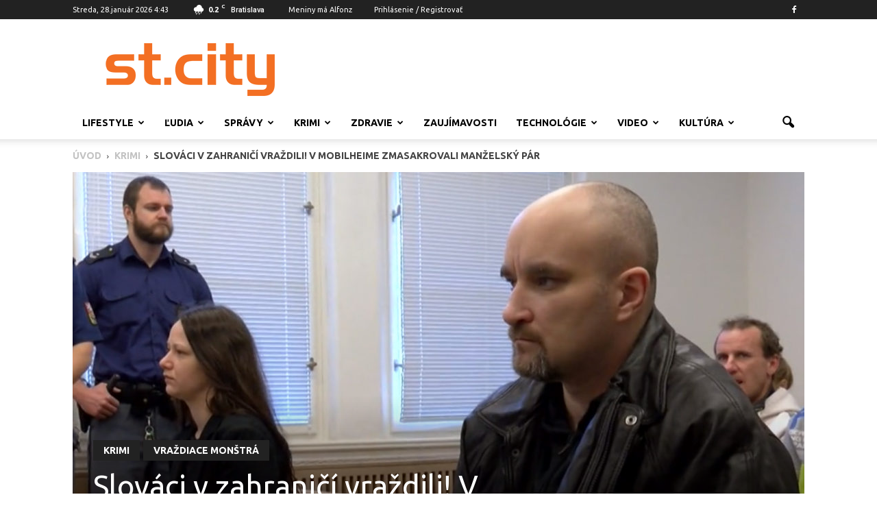

--- FILE ---
content_type: text/html; charset=UTF-8
request_url: http://www.stcity.sk/slovaci-v-zahranici-vrazdili-v-mobilheime-zmasakrovali-manzelsky-par/
body_size: 33229
content:
<!doctype html >
<!--[if IE 8]>    <html class="ie8" lang="en"> <![endif]-->
<!--[if IE 9]>    <html class="ie9" lang="en"> <![endif]-->
<!--[if gt IE 8]><!--> <html lang="sk-SK" prefix="og: http://ogp.me/ns# fb: http://ogp.me/ns/fb#"> <!--<![endif]-->
<head>
    <title>Slováci v zahraničí vraždili! V mobilheime zmasakrovali manželský pár - St. City</title>
    <meta charset="UTF-8" />
    <meta name="viewport" content="width=device-width, initial-scale=1.0">
    <link rel="pingback" href="http://www.stcity.sk/xmlrpc.php" />
	<meta property="fb:admins" content="1021918348"/>
	<meta property="og:type" content="article" />
	<meta property="og:author" content="stcity.sk" />
	<meta property="fb:app_id" content="215937378535399" />	<meta property="fb:admins" content="1021918348"/>
	<script async src="//pagead2.googlesyndication.com/pagead/js/adsbygoogle.js"></script>
	<script>
  (adsbygoogle = window.adsbygoogle || []).push({
    google_ad_client: "ca-pub-4794409767711447",
    enable_page_level_ads: true
  });
	</script>
    <meta property="og:image" content="http://www.stcity.sk/wp-content/uploads/Slováci-Michaela-Krajčová-30-a-Ján-Moncoľ.jpg" /><meta name="author" content="Red">

<!-- This site is optimized with the Yoast SEO plugin v6.1.1 - https://yoa.st/1yg?utm_content=6.1.1 -->
<link rel="canonical" href="http://www.stcity.sk/slovaci-v-zahranici-vrazdili-v-mobilheime-zmasakrovali-manzelsky-par/" />
<meta property="og:locale" content="sk_SK" />
<meta property="og:type" content="article" />
<meta property="og:title" content="Slováci v zahraničí vraždili! V mobilheime zmasakrovali manželský pár - St. City" />
<meta property="og:description" content="Za brutálnu vraždu manželov (†54 a †59) v mobilheime v obci Pazderna na Písecku si dvojica Slovákov právoplatne odpyká výnimočné tresty. Vrahovia svoje obete zabili kvôli peniazom obzvlášť drastickým spôsobom. Slováci Michaela Krajčová (30) a Ján Moncoľ (35) si odpykajú 28 a 27 rokov za lúpežnú vraždu manželov na Písecku. Výnimočné tresty im v stredu &hellip;" />
<meta property="og:url" content="http://www.stcity.sk/slovaci-v-zahranici-vrazdili-v-mobilheime-zmasakrovali-manzelsky-par/" />
<meta property="og:site_name" content="St. City" />
<meta property="article:publisher" content="https://www.facebook.com/stcity.sk" />
<meta property="article:tag" content="beštiálna vražda" />
<meta property="article:tag" content="Slováci v zahraničí" />
<meta property="article:tag" content="Slováci vraždili" />
<meta property="article:tag" content="Slovák v Česku" />
<meta property="article:section" content="Krimi" />
<meta property="article:published_time" content="2020-01-24T17:12:28+01:00" />
<meta property="article:modified_time" content="2020-01-24T17:14:07+01:00" />
<meta property="og:updated_time" content="2020-01-24T17:14:07+01:00" />
<meta property="fb:app_id" content="168469010243438" />
<meta property="og:image" content="http://www.stcity.sk/wp-content/uploads/Slováci-Michaela-Krajčová-30-a-Ján-Moncoľ.jpg" />
<meta property="og:image:width" content="1446" />
<meta property="og:image:height" content="879" />
<script type='application/ld+json'>{"@context":"http:\/\/schema.org","@type":"WebSite","@id":"#website","url":"http:\/\/www.stcity.sk\/","name":"St. City","potentialAction":{"@type":"SearchAction","target":"http:\/\/www.stcity.sk\/?s={search_term_string}","query-input":"required name=search_term_string"}}</script>
<!-- / Yoast SEO plugin. -->

<link rel='dns-prefetch' href='//www.googletagmanager.com' />
<link rel='dns-prefetch' href='//fonts.googleapis.com' />
<link rel='dns-prefetch' href='//s.w.org' />
		<script type="text/javascript">
			window._wpemojiSettings = {"baseUrl":"https:\/\/s.w.org\/images\/core\/emoji\/2.3\/72x72\/","ext":".png","svgUrl":"https:\/\/s.w.org\/images\/core\/emoji\/2.3\/svg\/","svgExt":".svg","source":{"concatemoji":"http:\/\/www.stcity.sk\/wp-includes\/js\/wp-emoji-release.min.js?ver=c33b440df3438fb00ff323b362a573a6"}};
			!function(t,a,e){var r,i,n,o=a.createElement("canvas"),l=o.getContext&&o.getContext("2d");function c(t){var e=a.createElement("script");e.src=t,e.defer=e.type="text/javascript",a.getElementsByTagName("head")[0].appendChild(e)}for(n=Array("flag","emoji4"),e.supports={everything:!0,everythingExceptFlag:!0},i=0;i<n.length;i++)e.supports[n[i]]=function(t){var e,a=String.fromCharCode;if(!l||!l.fillText)return!1;switch(l.clearRect(0,0,o.width,o.height),l.textBaseline="top",l.font="600 32px Arial",t){case"flag":return(l.fillText(a(55356,56826,55356,56819),0,0),e=o.toDataURL(),l.clearRect(0,0,o.width,o.height),l.fillText(a(55356,56826,8203,55356,56819),0,0),e===o.toDataURL())?!1:(l.clearRect(0,0,o.width,o.height),l.fillText(a(55356,57332,56128,56423,56128,56418,56128,56421,56128,56430,56128,56423,56128,56447),0,0),e=o.toDataURL(),l.clearRect(0,0,o.width,o.height),l.fillText(a(55356,57332,8203,56128,56423,8203,56128,56418,8203,56128,56421,8203,56128,56430,8203,56128,56423,8203,56128,56447),0,0),e!==o.toDataURL());case"emoji4":return l.fillText(a(55358,56794,8205,9794,65039),0,0),e=o.toDataURL(),l.clearRect(0,0,o.width,o.height),l.fillText(a(55358,56794,8203,9794,65039),0,0),e!==o.toDataURL()}return!1}(n[i]),e.supports.everything=e.supports.everything&&e.supports[n[i]],"flag"!==n[i]&&(e.supports.everythingExceptFlag=e.supports.everythingExceptFlag&&e.supports[n[i]]);e.supports.everythingExceptFlag=e.supports.everythingExceptFlag&&!e.supports.flag,e.DOMReady=!1,e.readyCallback=function(){e.DOMReady=!0},e.supports.everything||(r=function(){e.readyCallback()},a.addEventListener?(a.addEventListener("DOMContentLoaded",r,!1),t.addEventListener("load",r,!1)):(t.attachEvent("onload",r),a.attachEvent("onreadystatechange",function(){"complete"===a.readyState&&e.readyCallback()})),(r=e.source||{}).concatemoji?c(r.concatemoji):r.wpemoji&&r.twemoji&&(c(r.twemoji),c(r.wpemoji)))}(window,document,window._wpemojiSettings);
		</script>
		<style type="text/css">
img.wp-smiley,
img.emoji {
	display: inline !important;
	border: none !important;
	box-shadow: none !important;
	height: 1em !important;
	width: 1em !important;
	margin: 0 .07em !important;
	vertical-align: -0.1em !important;
	background: none !important;
	padding: 0 !important;
}
</style>
<link rel='stylesheet' id='rating-form-icons-css'  href='http://www.stcity.sk/wp-content/plugins/rating-form/assets/css/icons.css?ver=1.3.9' type='text/css' media='all' />
<link rel='stylesheet' id='rating-form-front-css'  href='http://www.stcity.sk/wp-content/plugins/rating-form/assets/css/front.css?ver=1.3.9' type='text/css' media='all' />
<link rel='stylesheet' id='google_font_open_sans-css'  href='http://fonts.googleapis.com/css?family=Open+Sans%3A300italic%2C400italic%2C600italic%2C400%2C600%2C700&#038;subset=latin-ext&#038;ver=c33b440df3438fb00ff323b362a573a6' type='text/css' media='all' />
<link rel='stylesheet' id='google_font_roboto-css'  href='http://fonts.googleapis.com/css?family=Roboto%3A500%2C400italic%2C700%2C900%2C500italic%2C400%2C300&#038;subset=latin-ext&#038;ver=c33b440df3438fb00ff323b362a573a6' type='text/css' media='all' />
<link rel='stylesheet' id='google-fonts-style-css'  href='http://fonts.googleapis.com/css?family=Ubuntu%3A400%2C700&#038;subset=latin-ext&#038;ver=c33b440df3438fb00ff323b362a573a6' type='text/css' media='all' />
<link rel='stylesheet' id='js_composer_front-css'  href='http://www.stcity.sk/wp-content/plugins/js_composer/assets/css/js_composer.min.css?ver=4.11.2' type='text/css' media='all' />
<link rel='stylesheet' id='td-theme-css'  href='http://www.stcity.sk/wp-content/themes/stcity/style.css?ver=7.1.1' type='text/css' media='all' />
<script type='text/javascript' src='http://www.stcity.sk/wp-includes/js/jquery/jquery.js?ver=1.12.4'></script>
<script type='text/javascript' src='http://www.stcity.sk/wp-includes/js/jquery/jquery-migrate.min.js?ver=1.4.1'></script>
<script type='text/javascript' src='https://www.googletagmanager.com/gtag/js?id=UA-82497827-1' async></script>
<script type='text/javascript'>
window.dataLayer = window.dataLayer || [];function gtag(){dataLayer.push(arguments);}
gtag('js', new Date());
gtag('config', 'UA-82497827-1', {"anonymize_ip":true} );
</script>
<link rel='https://api.w.org/' href='http://www.stcity.sk/wp-json/' />
<link rel="EditURI" type="application/rsd+xml" title="RSD" href="http://www.stcity.sk/xmlrpc.php?rsd" />
<link rel="wlwmanifest" type="application/wlwmanifest+xml" href="http://www.stcity.sk/wp-includes/wlwmanifest.xml" /> 

<link rel='shortlink' href='http://www.stcity.sk/?p=63736' />
<link rel="alternate" type="application/json+oembed" href="http://www.stcity.sk/wp-json/oembed/1.0/embed?url=http%3A%2F%2Fwww.stcity.sk%2Fslovaci-v-zahranici-vrazdili-v-mobilheime-zmasakrovali-manzelsky-par%2F" />
<link rel="alternate" type="text/xml+oembed" href="http://www.stcity.sk/wp-json/oembed/1.0/embed?url=http%3A%2F%2Fwww.stcity.sk%2Fslovaci-v-zahranici-vrazdili-v-mobilheime-zmasakrovali-manzelsky-par%2F&#038;format=xml" />

<!-- This site is using AdRotate v5.8.2 to display their advertisements - https://ajdg.solutions/ -->
<!-- AdRotate CSS -->
<style type="text/css" media="screen">
	.g { margin:0px; padding:0px; overflow:hidden; line-height:1; zoom:1; }
	.g img { height:auto; }
	.g-col { position:relative; float:left; }
	.g-col:first-child { margin-left: 0; }
	.g-col:last-child { margin-right: 0; }
	@media only screen and (max-width: 480px) {
		.g-col, .g-dyn, .g-single { width:100%; margin-left:0; margin-right:0; }
	}
</style>
<!-- /AdRotate CSS -->

<meta name="generator" content="Custom Login v3.2.9" />
<meta name="generator" content="Site Kit by Google 1.8.1" /><!--[if lt IE 9]><script src="http://html5shim.googlecode.com/svn/trunk/html5.js"></script><![endif]-->
    <meta name="generator" content="Powered by Visual Composer - drag and drop page builder for WordPress."/>
<!--[if lte IE 9]><link rel="stylesheet" type="text/css" href="http://www.stcity.sk/wp-content/plugins/js_composer/assets/css/vc_lte_ie9.min.css" media="screen"><![endif]--><!--[if IE  8]><link rel="stylesheet" type="text/css" href="http://www.stcity.sk/wp-content/plugins/js_composer/assets/css/vc-ie8.min.css" media="screen"><![endif]-->
<!-- JS generated by theme -->

<script>
    
    

	    var tdBlocksArray = []; //here we store all the items for the current page

	    //td_block class - each ajax block uses a object of this class for requests
	    function tdBlock() {
		    this.id = '';
		    this.block_type = 1; //block type id (1-234 etc)
		    this.atts = '';
		    this.td_column_number = '';
		    this.td_current_page = 1; //
		    this.post_count = 0; //from wp
		    this.found_posts = 0; //from wp
		    this.max_num_pages = 0; //from wp
		    this.td_filter_value = ''; //current live filter value
		    this.is_ajax_running = false;
		    this.td_user_action = ''; // load more or infinite loader (used by the animation)
		    this.header_color = '';
		    this.ajax_pagination_infinite_stop = ''; //show load more at page x
	    }


        // td_js_generator - mini detector
        (function(){
            var htmlTag = document.getElementsByTagName("html")[0];

            if ( navigator.userAgent.indexOf("MSIE 10.0") > -1 ) {
                htmlTag.className += ' ie10';
            }

            if ( !!navigator.userAgent.match(/Trident.*rv\:11\./) ) {
                htmlTag.className += ' ie11';
            }

            if ( /(iPad|iPhone|iPod)/g.test(navigator.userAgent) ) {
                htmlTag.className += ' td-md-is-ios';
            }

            var user_agent = navigator.userAgent.toLowerCase();
            if ( user_agent.indexOf("android") > -1 ) {
                htmlTag.className += ' td-md-is-android';
            }

            if ( -1 !== navigator.userAgent.indexOf('Mac OS X')  ) {
                htmlTag.className += ' td-md-is-os-x';
            }

            if ( /chrom(e|ium)/.test(navigator.userAgent.toLowerCase()) ) {
               htmlTag.className += ' td-md-is-chrome';
            }

            if ( -1 !== navigator.userAgent.indexOf('Firefox') ) {
                htmlTag.className += ' td-md-is-firefox';
            }

            if ( -1 !== navigator.userAgent.indexOf('Safari') && -1 === navigator.userAgent.indexOf('Chrome') ) {
                htmlTag.className += ' td-md-is-safari';
            }

        })();




        var tdLocalCache = {};

        ( function () {
            "use strict";

            tdLocalCache = {
                data: {},
                remove: function (resource_id) {
                    delete tdLocalCache.data[resource_id];
                },
                exist: function (resource_id) {
                    return tdLocalCache.data.hasOwnProperty(resource_id) && tdLocalCache.data[resource_id] !== null;
                },
                get: function (resource_id) {
                    return tdLocalCache.data[resource_id];
                },
                set: function (resource_id, cachedData) {
                    tdLocalCache.remove(resource_id);
                    tdLocalCache.data[resource_id] = cachedData;
                }
            };
        })();

    
    
var tds_login_sing_in_widget="show";
var td_viewport_interval_list=[{"limitBottom":767,"sidebarWidth":228},{"limitBottom":1018,"sidebarWidth":300},{"limitBottom":1140,"sidebarWidth":324}];
var td_animation_stack_effect="type1";
var tds_animation_stack=true;
var td_animation_stack_specific_selectors=".entry-thumb, img[class*=\"wp-image-\"], a.td-sml-link-to-image > img";
var td_animation_stack_general_selectors=".td-animation-stack .entry-thumb, .post .entry-thumb, .post img[class*=\"wp-image-\"], .post a.td-sml-link-to-image > img";
var tds_general_modal_image="yes";
var td_ajax_url="http:\/\/www.stcity.sk\/wp-admin\/admin-ajax.php?td_theme_name=Newspaper&v=7.1.1";
var td_get_template_directory_uri="http:\/\/www.stcity.sk\/wp-content\/themes\/stcity";
var tds_snap_menu="smart_snap_always";
var tds_logo_on_sticky="show_header_logo";
var tds_header_style="";
var td_please_wait="\u010dakajte pros\u00edm ...";
var td_email_user_pass_incorrect="Meno alebo heslo je nespr\u00e1vne!";
var td_email_user_incorrect="E-mail alebo u\u017e\u00edvate\u013esk\u00e9 meno je nespr\u00e1vne!";
var td_email_incorrect="Email nespr\u00e1vny!";
var tds_more_articles_on_post_enable="show";
var tds_more_articles_on_post_time_to_wait="";
var tds_more_articles_on_post_pages_distance_from_top=0;
var tds_theme_color_site_wide="#f36f23";
var tds_smart_sidebar="enabled";
var tdThemeName="Newspaper";
var td_magnific_popup_translation_tPrev="Previous (Left arrow key)";
var td_magnific_popup_translation_tNext="Next (Right arrow key)";
var td_magnific_popup_translation_tCounter="%curr% of %total%";
var td_magnific_popup_translation_ajax_tError="Obsah z %url% sa ned\u00e1 na\u010d\u00edta\u0165.";
var td_magnific_popup_translation_image_tError="Obr\u00e1zok #%curr% sa ned\u00e1 na\u010d\u00edta\u0165.";
var td_ad_background_click_link="";
var td_ad_background_click_target="";
</script>

<script>
  (function(i,s,o,g,r,a,m){i['GoogleAnalyticsObject']=r;i[r]=i[r]||function(){
  (i[r].q=i[r].q||[]).push(arguments)},i[r].l=1*new Date();a=s.createElement(o),
  m=s.getElementsByTagName(o)[0];a.async=1;a.src=g;m.parentNode.insertBefore(a,m)
  })(window,document,'script','https://www.google-analytics.com/analytics.js','ga');

  ga('create', 'UA-82497827-1', 'auto');
  ga('send', 'pageview');

</script><noscript><style type="text/css"> .wpb_animate_when_almost_visible { opacity: 1; }</style></noscript></head>

<body class="post-template-default single single-post postid-63736 single-format-standard slovaci-v-zahranici-vrazdili-v-mobilheime-zmasakrovali-manzelsky-par single_template_3 wpb-js-composer js-comp-ver-4.11.2 vc_responsive td-animation-stack-type1 td-full-layout" itemscope="itemscope" itemtype="http://schema.org/WebPage">

        <div class="td-scroll-up"><i class="td-icon-menu-up"></i></div>
    
    <div class="td-menu-background"></div>
<div id="td-mobile-nav">
    <div class="td-mobile-container">
        <!-- mobile menu top section -->
        <div class="td-menu-socials-wrap">
            <!-- socials -->
            <div class="td-menu-socials">
                
        <span class="td-social-icon-wrap">
            <a target="_blank" href="https://www.facebook.com/stcity.sk/?ref=ts&fref=ts" title="Facebook">
                <i class="td-icon-font td-icon-facebook"></i>
            </a>
        </span>            </div>
            <!-- close button -->
            <div class="td-mobile-close">
                <a href="#"><i class="td-icon-close-mobile"></i></a>
            </div>
        </div>

        <!-- login section -->
                    <div class="td-menu-login-section">
                
    <div class="td-guest-wrap">
        <div class="td-menu-avatar"><div class="td-avatar-container"><img src="http://www.stcity.sk/wp-content/uploads/stcity-pub-150x150.jpg" width="80" height="80" alt="Avatar" class="avatar avatar-80 wp-user-avatar wp-user-avatar-80 photo avatar-default" /></div></div>
        <div class="td-menu-login"><a id="login-link-mob">Prihlásenie</a> <span></span><a id="register-link-mob">Pripojte sa</a></div>
    </div>
            </div>
        
        <!-- menu section -->
        <div class="td-mobile-content">
            <div class="menu-td-demo-header-menu-container"><ul id="menu-td-demo-header-menu" class="td-mobile-main-menu"><li id="menu-item-26964" class="menu-item menu-item-type-taxonomy menu-item-object-category menu-item-first menu-item-has-children menu-item-26964"><a href="http://www.stcity.sk/category/lifestyle/">Lifestyle<i class="td-icon-menu-right td-element-after"></i></a>
<ul  class="sub-menu">
	<li id="menu-item-0" class="menu-item-0"><a href="http://www.stcity.sk/category/lifestyle/zivotny-styl/">Životný štýl</a></li>
	<li class="menu-item-0"><a href="http://www.stcity.sk/category/lifestyle/cestovanie/">Cestovanie</a></li>
	<li class="menu-item-0"><a href="http://www.stcity.sk/category/lifestyle/sex/">Sex</a></li>
</ul>
</li>
<li id="menu-item-28862" class="menu-item menu-item-type-taxonomy menu-item-object-category menu-item-has-children menu-item-28862"><a href="http://www.stcity.sk/category/ludia/">Ľudia<i class="td-icon-menu-right td-element-after"></i></a>
<ul  class="sub-menu">
	<li class="menu-item-0"><a href="http://www.stcity.sk/category/ludia/reportage/">Reportage</a></li>
	<li class="menu-item-0"><a href="http://www.stcity.sk/category/ludia/celebrity/">Celebrity</a></li>
	<li class="menu-item-0"><a href="http://www.stcity.sk/category/ludia/osobnosti/">Osobnosti</a></li>
	<li class="menu-item-0"><a href="http://www.stcity.sk/category/ludia/interview/">Interview</a></li>
	<li class="menu-item-0"><a href="http://www.stcity.sk/category/ludia/cierne-strany/">Čierne strany</a></li>
</ul>
</li>
<li id="menu-item-26998" class="menu-item menu-item-type-taxonomy menu-item-object-category menu-item-has-children menu-item-26998"><a href="http://www.stcity.sk/category/spravy/">Správy<i class="td-icon-menu-right td-element-after"></i></a>
<ul  class="sub-menu">
	<li class="menu-item-0"><a href="http://www.stcity.sk/category/spravy/z-domova/">Z domova</a></li>
	<li class="menu-item-0"><a href="http://www.stcity.sk/category/spravy/zo-zahranicia/">Zo zahraničia</a></li>
	<li class="menu-item-0"><a href="http://www.stcity.sk/category/spravy/ekonomia/">Ekonomia</a></li>
	<li class="menu-item-0"><a href="http://www.stcity.sk/category/spravy/skolstvo/">Školstvo</a></li>
	<li class="menu-item-0"><a href="http://www.stcity.sk/category/spravy/sport/">Šport</a></li>
	<li class="menu-item-0"><a href="http://www.stcity.sk/category/spravy/volby/">Voľby</a></li>
</ul>
</li>
<li id="menu-item-27034" class="menu-item menu-item-type-taxonomy menu-item-object-category current-post-ancestor current-menu-parent current-post-parent menu-item-has-children menu-item-27034"><a href="http://www.stcity.sk/category/krimi/">Krimi<i class="td-icon-menu-right td-element-after"></i></a>
<ul  class="sub-menu">
	<li class="menu-item-0"><a href="http://www.stcity.sk/category/krimi/vrazdiace-monstra/">Vraždiace monštrá</a></li>
	<li class="menu-item-0"><a href="http://www.stcity.sk/category/krimi/zeny-a-trapenia/">Ženy a trápenia</a></li>
	<li class="menu-item-0"><a href="http://www.stcity.sk/category/krimi/krimi-pribehy/">Krimi príbehy</a></li>
</ul>
</li>
<li id="menu-item-26995" class="menu-item menu-item-type-taxonomy menu-item-object-category menu-item-has-children menu-item-26995"><a href="http://www.stcity.sk/category/zdravie/">Zdravie<i class="td-icon-menu-right td-element-after"></i></a>
<ul  class="sub-menu">
	<li class="menu-item-0"><a href="http://www.stcity.sk/category/zdravie/zdravie-a-krasa/">Zdravie a krása</a></li>
	<li class="menu-item-0"><a href="http://www.stcity.sk/category/zdravie/fitnes/">Fitnes</a></li>
	<li class="menu-item-0"><a href="http://www.stcity.sk/category/zdravie/recepty/">Recepty</a></li>
</ul>
</li>
<li id="menu-item-27035" class="menu-item menu-item-type-taxonomy menu-item-object-category menu-item-27035"><a href="http://www.stcity.sk/category/zaujimavosti-2/">Zaujímavosti</a></li>
<li id="menu-item-26996" class="menu-item menu-item-type-taxonomy menu-item-object-category menu-item-has-children menu-item-26996"><a href="http://www.stcity.sk/category/technologie/">Technológie<i class="td-icon-menu-right td-element-after"></i></a>
<ul  class="sub-menu">
	<li class="menu-item-0"><a href="http://www.stcity.sk/category/technologie/hry/">Hry</a></li>
	<li class="menu-item-0"><a href="http://www.stcity.sk/category/technologie/high-tech/">High-Tech</a></li>
	<li class="menu-item-0"><a href="http://www.stcity.sk/category/technologie/auto-moto/">Auto-Moto</a></li>
</ul>
</li>
<li id="menu-item-26973" class="menu-item menu-item-type-taxonomy menu-item-object-category menu-item-has-children menu-item-26973"><a href="http://www.stcity.sk/category/video/">Video<i class="td-icon-menu-right td-element-after"></i></a>
<ul  class="sub-menu">
	<li class="menu-item-0"><a href="http://www.stcity.sk/category/video/zabavne/">Zábavné</a></li>
	<li class="menu-item-0"><a href="http://www.stcity.sk/category/video/filmy/">Filmy</a></li>
	<li class="menu-item-0"><a href="http://www.stcity.sk/category/video/music/">Music</a></li>
	<li class="menu-item-0"><a href="http://www.stcity.sk/category/video/poucne/">Poučné</a></li>
</ul>
</li>
<li id="menu-item-28863" class="menu-item menu-item-type-taxonomy menu-item-object-category menu-item-has-children menu-item-28863"><a href="http://www.stcity.sk/category/kultura/">Kultúra<i class="td-icon-menu-right td-element-after"></i></a>
<ul  class="sub-menu">
	<li class="menu-item-0"><a href="http://www.stcity.sk/category/kultura/umenie/">Umenie</a></li>
	<li class="menu-item-0"><a href="http://www.stcity.sk/category/kultura/architektura/">Architektúra</a></li>
	<li class="menu-item-0"><a href="http://www.stcity.sk/category/kultura/knihy/">Knihy</a></li>
	<li class="menu-item-0"><a href="http://www.stcity.sk/category/kultura/filmy-kultura/">Filmy</a></li>
</ul>
</li>
</ul></div>        </div>
    </div>

    <!-- register/login section -->
            <div id="login-form-mobile" class="td-register-section">
            
            <div id="td-login-mob" class="td-login-animation td-login-hide-mob">
            	<!-- close button -->
	            <div class="td-login-close">
	                <a href="#" class="td-back-button"><i class="td-icon-read-down"></i></a>
	                <div class="td-login-title">Prihlásenie</div>
	                <!-- close button -->
		            <div class="td-mobile-close">
		                <a href="#"><i class="td-icon-close-mobile"></i></a>
		            </div>
	            </div>
	            <div class="td-login-form-wrap">
	                <div class="td-login-panel-title"><span>Vitajte!</span>Prihlásenie na Váš účet</div>
	                <div class="td_display_err"></div>
	                <div class="td-login-inputs"><input class="td-login-input" type="text" name="login_email" id="login_email-mob" value="" required><label>Vaše užívateľské meno</label></div>
	                <div class="td-login-inputs"><input class="td-login-input" type="password" name="login_pass" id="login_pass-mob" value="" required><label>heslo</label></div>
	                <input type="button" name="login_button" id="login_button-mob" class="td-login-button" value="PRIHLÁSIŤ SA">
	                <div class="td-login-info-text"><a href="#" id="forgot-pass-link-mob">Zabudli ste heslo?</a></div>
                </div>
            </div>

            
            <div id="td-register-mob" class="td-login-animation td-login-hide-mob">
            	<!-- close button -->
	            <div class="td-register-close">
	                <a href="#" class="td-back-button"><i class="td-icon-read-down"></i></a>
	                <div class="td-login-title">Registrácia</div>
	                <!-- close button -->
		            <div class="td-mobile-close">
		                <a href="#"><i class="td-icon-close-mobile"></i></a>
		            </div>
	            </div>
            	<div class="td-login-panel-title"><span>Vitajte!</span>Zaregistrovať si účet</div>
                <div class="td-login-form-wrap">
	                <div class="td_display_err"></div>
	                <div class="td-login-inputs"><input class="td-login-input" type="text" name="register_email" id="register_email-mob" value="" required><label>Váš e-mail</label></div>
	                <div class="td-login-inputs"><input class="td-login-input" type="text" name="register_user" id="register_user-mob" value="" required><label>Vaše užívateľské meno</label></div>
	                <input type="button" name="register_button" id="register_button-mob" class="td-login-button" value="REGISTROVAŤ">
	                <div class="td-login-info-text">Heslo vám bude zaslané e-mailom</div>
                </div>
            </div>

            <div id="td-forgot-pass-mob" class="td-login-animation td-login-hide-mob">
                <!-- close button -->
	            <div class="td-forgot-pass-close">
	                <a href="#" class="td-back-button"><i class="td-icon-read-down"></i></a>
	                <div class="td-login-title">Obnovenie Hesla</div>
	            </div>
	            <div class="td-login-form-wrap">
	                <div class="td-login-panel-title">Obnoviť svoje heslo</div>
	                <div class="td_display_err"></div>
	                <div class="td-login-inputs"><input class="td-login-input" type="text" name="forgot_email" id="forgot_email-mob" value="" required><label>Váš e-mail</label></div>
	                <input type="button" name="forgot_button" id="forgot_button-mob" class="td-login-button" value="Zaslať moje heslo">
                </div>
            </div>
        </div>
    </div>    <div class="td-search-background"></div>
<div class="td-search-wrap-mob">
	<div class="td-drop-down-search" aria-labelledby="td-header-search-button">
		<form method="get" class="td-search-form" action="http://www.stcity.sk/">
			<!-- close button -->
			<div class="td-search-close">
				<a href="#"><i class="td-icon-close-mobile"></i></a>
			</div>
			<div role="search" class="td-search-input">
				<span>Vyhľadávanie</span>
				<input id="td-header-search-mob" type="text" value="" name="s" autocomplete="off" />
			</div>
		</form>
		<div id="td-aj-search-mob"></div>
	</div>
</div>    
    
    <div id="td-outer-wrap">
    
        <!--
Header style 1
-->

<div class="td-header-wrap td-header-style-1">

    <div class="td-header-top-menu-full">
        <div class="td-container td-header-row td-header-top-menu">
            
    <div class="top-bar-style-1">
        
<div class="td-header-sp-top-menu">


	        <div class="td_data_time">
            <div >
                Streda, 28.január 2026 4:43
            </div>
        </div>
    <!-- td weather source: cache -->		<div class="td-weather-top-widget" id="td_top_weather_uid">
			<i class="td-icons shower-rain-n"></i>
			<div class="td-weather-now" data-block-uid="td_top_weather_uid">
				<span class="td-big-degrees">0.2</span>
				<span class="td-weather-unit">C</span>
			</div>
			<div class="td-weather-header">
				<div class="td-weather-city">Bratislava</div>
			</div>
		</div>
		Meniny má Alfonz<ul class="top-header-menu td_ul_login"><li class="menu-item"><a class="td-login-modal-js menu-item" href="#login-form" data-effect="mpf-td-login-effect">Prihlásenie / Registrovať</a><span class="td-sp-ico-login td_sp_login_ico_style"></span></li></ul></div>
        <div class="td-header-sp-top-widget">
    
        <span class="td-social-icon-wrap">
            <a target="_blank" href="https://www.facebook.com/stcity.sk/?ref=ts&fref=ts" title="Facebook">
                <i class="td-icon-font td-icon-facebook"></i>
            </a>
        </span></div>
    </div>

<!-- LOGIN MODAL -->

                <div  id="login-form" class="white-popup-block mfp-hide mfp-with-anim">
                    <ul class="td-login-tabs">
                        <li><a id="login-link" class="td_login_tab_focus">PRIHLÁSIŤ SA</a></li><li><a id="register-link">REGISTROVAŤ</a></li>
                    </ul>



                    <div class="td-login-wrap">
                        <div class="td_display_err"></div>

                        <div id="td-login-div" class="">
                            <div class="td-login-panel-title">Vitajte! prihlásenie k účtu</div>
                            <input class="td-login-input" type="text" name="login_email" id="login_email" placeholder="Vaše užívateľské meno" value="" required>
                            <input class="td-login-input" type="password" name="login_pass" id="login_pass" value="" placeholder="heslo" required>
                            <input type="button" name="login_button" id="login_button" class="wpb_button btn td-login-button" value="Prihlásiť sa">


                            <div class="td-login-info-text"><a href="#" id="forgot-pass-link">Zabudli ste heslo?</a></div>


                        </div>

                        
                        <div id="td-register-div" class="td-display-none">
                            <div class="td-login-panel-title">Zaregistrovať si účet</div>
                            <input class="td-login-input" type="text" name="register_email" id="register_email" placeholder="Váš e-mail" value="" required>
                            <input class="td-login-input" type="text" name="register_user" id="register_user" placeholder="Vaše užívateľské meno" value="" required>
                            <input type="button" name="register_button" id="register_button" class="wpb_button btn td-login-button" value="Registrovať">
                             <div class="td-login-info-text">Heslo vám bude zaslané e-mailom</div>
                        </div>

                         <div id="td-forgot-pass-div" class="td-display-none">
                            <div class="td-login-panel-title">Obnoviť svoje heslo</div>
                            <input class="td-login-input" type="text" name="forgot_email" id="forgot_email" placeholder="Váš e-mail" value="" required>
                            <input type="button" name="forgot_button" id="forgot_button" class="wpb_button btn td-login-button" value="Zaslať moje heslo">
                        </div>




                    </div>
                </div>
                        </div>
    </div>

    <div class="td-banner-wrap-full td-logo-wrap-full">
        <div class="td-container td-header-row td-header-header">
            <div class="td-header-sp-logo">
                        <a class="td-main-logo" href="http://www.stcity.sk/">
            <img class="td-retina-data" data-retina="http://www.stcity.sk/wp-content/uploads/stcity.png" src="http://www.stcity.sk/wp-content/uploads/stcity.png" alt=""/>
            <span class="td-visual-hidden">St. City</span>
        </a>
                </div>
            <div class="td-header-sp-recs">
                <div class="td-header-rec-wrap">
    <div class="td-a-rec td-a-rec-id-header "><!-- Either there are no banners, they are disabled or none qualified for this location! --></div>
</div>            </div>
        </div>
    </div>

    <div class="td-header-menu-wrap-full">
        <div class="td-header-menu-wrap td-header-gradient">
            <div class="td-container td-header-row td-header-main-menu">
                <div id="td-header-menu" role="navigation">
    <div id="td-top-mobile-toggle"><a href="#"><i class="td-icon-font td-icon-mobile"></i></a></div>
    <div class="td-main-menu-logo td-logo-in-header">
        		<a class="td-mobile-logo td-sticky-header" href="http://www.stcity.sk/">
			<img class="td-retina-data" data-retina="http://www.stcity.sk/wp-content/uploads/stcity-white.png" src="http://www.stcity.sk/wp-content/uploads/stcity-white.png" alt=""/>
		</a>
			<a class="td-header-logo td-sticky-header" href="http://www.stcity.sk/">
			<img class="td-retina-data" data-retina="http://www.stcity.sk/wp-content/uploads/stcity.png" src="http://www.stcity.sk/wp-content/uploads/stcity.png" alt=""/>
		</a>
	    </div>
    <div class="menu-td-demo-header-menu-container"><ul id="menu-td-demo-header-menu-1" class="sf-menu"><li class="menu-item menu-item-type-taxonomy menu-item-object-category menu-item-first td-menu-item td-mega-menu menu-item-26964"><a href="http://www.stcity.sk/category/lifestyle/">Lifestyle</a>
<ul  class="sub-menu">
	<li class="menu-item-0"><div class="td-container-border"><div class="td-mega-grid"><script>var block_td_uid_1_697985cb77570 = new tdBlock();
block_td_uid_1_697985cb77570.id = "td_uid_1_697985cb77570";
block_td_uid_1_697985cb77570.atts = '{"limit":4,"sort":"","post_ids":"","tag_slug":"","autors_id":"","installed_post_types":"","category_id":"46","category_ids":"","custom_title":"","custom_url":"","show_child_cat":30,"sub_cat_ajax":"","ajax_pagination":"next_prev","header_color":"","header_text_color":"","ajax_pagination_infinite_stop":"","td_column_number":3,"td_ajax_preloading":"","td_ajax_filter_type":"td_category_ids_filter","td_ajax_filter_ids":"","td_filter_default_txt":"V\u0161etko","color_preset":"","border_top":"","class":"td_uid_1_697985cb77570_rand","offset":"","live_filter":"","live_filter_cur_post_id":"","live_filter_cur_post_author":""}';
block_td_uid_1_697985cb77570.td_column_number = "3";
block_td_uid_1_697985cb77570.block_type = "td_block_mega_menu";
block_td_uid_1_697985cb77570.post_count = "4";
block_td_uid_1_697985cb77570.found_posts = "1088";
block_td_uid_1_697985cb77570.header_color = "";
block_td_uid_1_697985cb77570.ajax_pagination_infinite_stop = "";
block_td_uid_1_697985cb77570.max_num_pages = "272";
tdBlocksArray.push(block_td_uid_1_697985cb77570);
</script><div class="td_block_wrap td_block_mega_menu td_uid_1_697985cb77570_rand td_with_ajax_pagination td-pb-border-top"  data-td-block-uid="td_uid_1_697985cb77570" ><div class="td_mega_menu_sub_cats"><div class="block-mega-child-cats"><a class="cur-sub-cat mega-menu-sub-cat-td_uid_1_697985cb77570" id="td_uid_2_697985cb7bec4" data-td_block_id="td_uid_1_697985cb77570" data-td_filter_value="" href="http://www.stcity.sk/category/lifestyle/">Všetko</a><a class="mega-menu-sub-cat-td_uid_1_697985cb77570"  id="td_uid_3_697985cb7c004" data-td_block_id="td_uid_1_697985cb77570" data-td_filter_value="24" href="http://www.stcity.sk/category/lifestyle/zivotny-styl/">Životný štýl</a><a class="mega-menu-sub-cat-td_uid_1_697985cb77570"  id="td_uid_4_697985cb7c150" data-td_block_id="td_uid_1_697985cb77570" data-td_filter_value="31" href="http://www.stcity.sk/category/lifestyle/cestovanie/">Cestovanie</a><a class="mega-menu-sub-cat-td_uid_1_697985cb77570"  id="td_uid_5_697985cb7c2fd" data-td_block_id="td_uid_1_697985cb77570" data-td_filter_value="33" href="http://www.stcity.sk/category/lifestyle/sex/">Sex</a></div></div><div id=td_uid_1_697985cb77570 class="td_block_inner"><div class="td-mega-row"><div class="td-mega-span">
        <div class="td_module_mega_menu td_mod_mega_menu">
            <div class="td-module-image">
                <div class="td-module-thumb"><a href="http://www.stcity.sk/ceska-turistka-sa-zrutila-z-vrcholu-sina-v-nizkych-tatrach-padala-50-metrov/" rel="bookmark" title="Češka turistka sa zrútila z vrcholu Siná v Nízkych Tatrách! Padala 50 metrov"><img width="218" height="150" class="entry-thumb" src="http://www.stcity.sk/wp-content/uploads/Sina-218x150.jpg" alt="" title="Češka turistka sa zrútila z vrcholu Siná v Nízkych Tatrách! Padala 50 metrov"/></a></div>                <a href="http://www.stcity.sk/category/krimi/" class="td-post-category">Krimi</a>            </div>

            <div class="item-details">
                <h3 class="entry-title td-module-title"><a href="http://www.stcity.sk/ceska-turistka-sa-zrutila-z-vrcholu-sina-v-nizkych-tatrach-padala-50-metrov/" rel="bookmark" title="Češka turistka sa zrútila z vrcholu Siná v Nízkych Tatrách! Padala 50 metrov">Češka turistka sa zrútila z vrcholu Siná v Nízkych Tatrách! Padala&#8230;</a></h3>            </div>
        </div>
        </div><div class="td-mega-span">
        <div class="td_module_mega_menu td_mod_mega_menu">
            <div class="td-module-image">
                <div class="td-module-thumb"><a href="http://www.stcity.sk/putin-sermoval-historickymi-argumentami-exprezident-mongolska-vytiahol-proti-nemu-nadvladu-historicke-mapy/" rel="bookmark" title="Putin šermoval historickými argumentami, exprezident Mongolska vytiahol proti nemu nadvládu a historické mapy"><img width="218" height="150" class="entry-thumb" src="http://www.stcity.sk/wp-content/uploads/Mongolsko6-218x150.jpg" alt="" title="Putin šermoval historickými argumentami, exprezident Mongolska vytiahol proti nemu nadvládu a historické mapy"/></a></div>                <a href="http://www.stcity.sk/category/zaujimavosti-2/" class="td-post-category">Zaujímavosti</a>            </div>

            <div class="item-details">
                <h3 class="entry-title td-module-title"><a href="http://www.stcity.sk/putin-sermoval-historickymi-argumentami-exprezident-mongolska-vytiahol-proti-nemu-nadvladu-historicke-mapy/" rel="bookmark" title="Putin šermoval historickými argumentami, exprezident Mongolska vytiahol proti nemu nadvládu a historické mapy">Putin šermoval historickými argumentami, exprezident Mongolska vytiahol proti nemu nadvládu a&#8230;</a></h3>            </div>
        </div>
        </div><div class="td-mega-span">
        <div class="td_module_mega_menu td_mod_mega_menu">
            <div class="td-module-image">
                <div class="td-module-thumb"><a href="http://www.stcity.sk/pornohviezda-pracovala-ako-spionka-pre-kgb/" rel="bookmark" title="Pornohviezda pracovala ako špiónka pre KGB!"><img width="218" height="150" class="entry-thumb" src="http://www.stcity.sk/wp-content/uploads/policia-PL-8-218x150.jpg" alt="" title="Pornohviezda pracovala ako špiónka pre KGB!"/></a></div>                <a href="http://www.stcity.sk/category/krimi/" class="td-post-category">Krimi</a>            </div>

            <div class="item-details">
                <h3 class="entry-title td-module-title"><a href="http://www.stcity.sk/pornohviezda-pracovala-ako-spionka-pre-kgb/" rel="bookmark" title="Pornohviezda pracovala ako špiónka pre KGB!">Pornohviezda pracovala ako špiónka pre KGB!</a></h3>            </div>
        </div>
        </div><div class="td-mega-span">
        <div class="td_module_mega_menu td_mod_mega_menu">
            <div class="td-module-image">
                <div class="td-module-thumb"><a href="http://www.stcity.sk/cesky-skialpinista-prisiel-o-zivot-v-tatrach-zomrel-pred-ocami-manzelky/" rel="bookmark" title="Český skialpinista prišiel o život v Tatrách! Zomrel pred očami manželky!"><img width="218" height="150" class="entry-thumb" src="http://www.stcity.sk/wp-content/uploads/Horská-záchranná-služba-218x150.jpeg" alt="" title="Český skialpinista prišiel o život v Tatrách! Zomrel pred očami manželky!"/></a></div>                <a href="http://www.stcity.sk/category/lifestyle/cestovanie/" class="td-post-category">Cestovanie</a>            </div>

            <div class="item-details">
                <h3 class="entry-title td-module-title"><a href="http://www.stcity.sk/cesky-skialpinista-prisiel-o-zivot-v-tatrach-zomrel-pred-ocami-manzelky/" rel="bookmark" title="Český skialpinista prišiel o život v Tatrách! Zomrel pred očami manželky!">Český skialpinista prišiel o život v Tatrách! Zomrel pred očami manželky!</a></h3>            </div>
        </div>
        </div></div></div><div class="td-next-prev-wrap"><a href="#" class="td-ajax-prev-page ajax-page-disabled" id="prev-page-td_uid_1_697985cb77570" data-td_block_id="td_uid_1_697985cb77570"><i class="td-icon-font td-icon-menu-left"></i></a><a href="#"  class="td-ajax-next-page" id="next-page-td_uid_1_697985cb77570" data-td_block_id="td_uid_1_697985cb77570"><i class="td-icon-font td-icon-menu-right"></i></a></div><div class="clearfix"></div></div> <!-- ./block1 --></div></div></li>
</ul>
</li>
<li class="menu-item menu-item-type-taxonomy menu-item-object-category td-menu-item td-mega-menu menu-item-28862"><a href="http://www.stcity.sk/category/ludia/">Ľudia</a>
<ul  class="sub-menu">
	<li class="menu-item-0"><div class="td-container-border"><div class="td-mega-grid"><script>var block_td_uid_6_697985cb84b79 = new tdBlock();
block_td_uid_6_697985cb84b79.id = "td_uid_6_697985cb84b79";
block_td_uid_6_697985cb84b79.atts = '{"limit":4,"sort":"","post_ids":"","tag_slug":"","autors_id":"","installed_post_types":"","category_id":"61","category_ids":"","custom_title":"","custom_url":"","show_child_cat":30,"sub_cat_ajax":"","ajax_pagination":"next_prev","header_color":"","header_text_color":"","ajax_pagination_infinite_stop":"","td_column_number":3,"td_ajax_preloading":"","td_ajax_filter_type":"td_category_ids_filter","td_ajax_filter_ids":"","td_filter_default_txt":"V\u0161etko","color_preset":"","border_top":"","class":"td_uid_6_697985cb84b79_rand","offset":"","live_filter":"","live_filter_cur_post_id":"","live_filter_cur_post_author":""}';
block_td_uid_6_697985cb84b79.td_column_number = "3";
block_td_uid_6_697985cb84b79.block_type = "td_block_mega_menu";
block_td_uid_6_697985cb84b79.post_count = "4";
block_td_uid_6_697985cb84b79.found_posts = "1414";
block_td_uid_6_697985cb84b79.header_color = "";
block_td_uid_6_697985cb84b79.ajax_pagination_infinite_stop = "";
block_td_uid_6_697985cb84b79.max_num_pages = "354";
tdBlocksArray.push(block_td_uid_6_697985cb84b79);
</script><div class="td_block_wrap td_block_mega_menu td_uid_6_697985cb84b79_rand td_with_ajax_pagination td-pb-border-top"  data-td-block-uid="td_uid_6_697985cb84b79" ><div class="td_mega_menu_sub_cats"><div class="block-mega-child-cats"><a class="cur-sub-cat mega-menu-sub-cat-td_uid_6_697985cb84b79" id="td_uid_7_697985cb885b8" data-td_block_id="td_uid_6_697985cb84b79" data-td_filter_value="" href="http://www.stcity.sk/category/ludia/">Všetko</a><a class="mega-menu-sub-cat-td_uid_6_697985cb84b79"  id="td_uid_8_697985cb886e4" data-td_block_id="td_uid_6_697985cb84b79" data-td_filter_value="453" href="http://www.stcity.sk/category/ludia/reportage/">Reportage</a><a class="mega-menu-sub-cat-td_uid_6_697985cb84b79"  id="td_uid_9_697985cb8882c" data-td_block_id="td_uid_6_697985cb84b79" data-td_filter_value="21" href="http://www.stcity.sk/category/ludia/celebrity/">Celebrity</a><a class="mega-menu-sub-cat-td_uid_6_697985cb84b79"  id="td_uid_10_697985cb88997" data-td_block_id="td_uid_6_697985cb84b79" data-td_filter_value="29" href="http://www.stcity.sk/category/ludia/osobnosti/">Osobnosti</a><a class="mega-menu-sub-cat-td_uid_6_697985cb84b79"  id="td_uid_11_697985cb88ad2" data-td_block_id="td_uid_6_697985cb84b79" data-td_filter_value="30" href="http://www.stcity.sk/category/ludia/interview/">Interview</a><a class="mega-menu-sub-cat-td_uid_6_697985cb84b79"  id="td_uid_12_697985cb88c09" data-td_block_id="td_uid_6_697985cb84b79" data-td_filter_value="34" href="http://www.stcity.sk/category/ludia/cierne-strany/">Čierne strany</a></div></div><div id=td_uid_6_697985cb84b79 class="td_block_inner"><div class="td-mega-row"><div class="td-mega-span">
        <div class="td_module_mega_menu td_mod_mega_menu">
            <div class="td-module-image">
                <div class="td-module-thumb"><a href="http://www.stcity.sk/paul-newman-najcharizmatickejsi-herec/" rel="bookmark" title="PAUL NEWMAN: Najcharizmatickejší herec"><img width="218" height="150" class="entry-thumb" src="http://www.stcity.sk/wp-content/uploads/264_foto-218x150.jpg" alt="" title="PAUL NEWMAN: Najcharizmatickejší herec"/></a></div>                <a href="http://www.stcity.sk/category/kultura/" class="td-post-category">Kultúra</a>            </div>

            <div class="item-details">
                <h3 class="entry-title td-module-title"><a href="http://www.stcity.sk/paul-newman-najcharizmatickejsi-herec/" rel="bookmark" title="PAUL NEWMAN: Najcharizmatickejší herec">PAUL NEWMAN: Najcharizmatickejší herec</a></h3>            </div>
        </div>
        </div><div class="td-mega-span">
        <div class="td_module_mega_menu td_mod_mega_menu">
            <div class="td-module-image">
                <div class="td-module-thumb"><a href="http://www.stcity.sk/odisiel-tomas-janovic-slusny-mudry-vtipny-mily-laskavy-clovek-bude-velmi-chybat/" rel="bookmark" title="Odišiel Tomáš Janovic -slušný,  múdry, vtipný, milý a láskavý človek. Bude veľmi chýbať"><img width="218" height="150" class="entry-thumb" src="http://www.stcity.sk/wp-content/uploads/Tomáš-Janovic-218x150.jpg" alt="" title="Odišiel Tomáš Janovic -slušný,  múdry, vtipný, milý a láskavý človek. Bude veľmi chýbať"/></a></div>                <a href="http://www.stcity.sk/category/ludia/osobnosti/" class="td-post-category">Osobnosti</a>            </div>

            <div class="item-details">
                <h3 class="entry-title td-module-title"><a href="http://www.stcity.sk/odisiel-tomas-janovic-slusny-mudry-vtipny-mily-laskavy-clovek-bude-velmi-chybat/" rel="bookmark" title="Odišiel Tomáš Janovic -slušný,  múdry, vtipný, milý a láskavý človek. Bude veľmi chýbať">Odišiel Tomáš Janovic -slušný,  múdry, vtipný, milý a láskavý človek&#8230;.</a></h3>            </div>
        </div>
        </div><div class="td-mega-span">
        <div class="td_module_mega_menu td_mod_mega_menu">
            <div class="td-module-image">
                <div class="td-module-thumb"><a href="http://www.stcity.sk/lietadlo-s-ceskoslovenskymi-hokejistami-zahadneho-zmizlo-pred-75-rokov-nikdy-ich-nenasli/" rel="bookmark" title="Lietadlo s československými hokejistami záhadného zmizlo pred 75 rokov!  Nikdy ich nenašli!"><img width="218" height="150" class="entry-thumb" src="http://www.stcity.sk/wp-content/uploads/Hokejisti-ČSR-pri-zisku-zlatých-medailí-na-MS-1947-v-Prahe.-Troják-stojí-tretí-sprava-218x150.jpg" alt="" title="Lietadlo s československými hokejistami záhadného zmizlo pred 75 rokov!  Nikdy ich nenašli!"/></a></div>                <a href="http://www.stcity.sk/category/krimi/" class="td-post-category">Krimi</a>            </div>

            <div class="item-details">
                <h3 class="entry-title td-module-title"><a href="http://www.stcity.sk/lietadlo-s-ceskoslovenskymi-hokejistami-zahadneho-zmizlo-pred-75-rokov-nikdy-ich-nenasli/" rel="bookmark" title="Lietadlo s československými hokejistami záhadného zmizlo pred 75 rokov!  Nikdy ich nenašli!">Lietadlo s československými hokejistami záhadného zmizlo pred 75 rokov!  Nikdy&#8230;</a></h3>            </div>
        </div>
        </div><div class="td-mega-span">
        <div class="td_module_mega_menu td_mod_mega_menu">
            <div class="td-module-image">
                <div class="td-module-thumb"><a href="http://www.stcity.sk/zena-chcela-vyliecit-syna-z-homosexuality-incestom-ten-ju-zabil/" rel="bookmark" title="Žena chcela vyliečiť syna z homosexuality incestom, ten ju zabil"><img width="218" height="150" class="entry-thumb" src="http://www.stcity.sk/wp-content/uploads/barbara-B-01-218x150.jpg" alt="" title="Žena chcela vyliečiť syna z homosexuality incestom, ten ju zabil"/></a></div>                <a href="http://www.stcity.sk/category/krimi/" class="td-post-category">Krimi</a>            </div>

            <div class="item-details">
                <h3 class="entry-title td-module-title"><a href="http://www.stcity.sk/zena-chcela-vyliecit-syna-z-homosexuality-incestom-ten-ju-zabil/" rel="bookmark" title="Žena chcela vyliečiť syna z homosexuality incestom, ten ju zabil">Žena chcela vyliečiť syna z homosexuality incestom, ten ju zabil</a></h3>            </div>
        </div>
        </div></div></div><div class="td-next-prev-wrap"><a href="#" class="td-ajax-prev-page ajax-page-disabled" id="prev-page-td_uid_6_697985cb84b79" data-td_block_id="td_uid_6_697985cb84b79"><i class="td-icon-font td-icon-menu-left"></i></a><a href="#"  class="td-ajax-next-page" id="next-page-td_uid_6_697985cb84b79" data-td_block_id="td_uid_6_697985cb84b79"><i class="td-icon-font td-icon-menu-right"></i></a></div><div class="clearfix"></div></div> <!-- ./block1 --></div></div></li>
</ul>
</li>
<li class="menu-item menu-item-type-taxonomy menu-item-object-category td-menu-item td-mega-menu menu-item-26998"><a href="http://www.stcity.sk/category/spravy/">Správy</a>
<ul  class="sub-menu">
	<li class="menu-item-0"><div class="td-container-border"><div class="td-mega-grid"><script>var block_td_uid_13_697985cb8e23b = new tdBlock();
block_td_uid_13_697985cb8e23b.id = "td_uid_13_697985cb8e23b";
block_td_uid_13_697985cb8e23b.atts = '{"limit":4,"sort":"","post_ids":"","tag_slug":"","autors_id":"","installed_post_types":"","category_id":"45","category_ids":"","custom_title":"","custom_url":"","show_child_cat":30,"sub_cat_ajax":"","ajax_pagination":"next_prev","header_color":"","header_text_color":"","ajax_pagination_infinite_stop":"","td_column_number":3,"td_ajax_preloading":"","td_ajax_filter_type":"td_category_ids_filter","td_ajax_filter_ids":"","td_filter_default_txt":"V\u0161etko","color_preset":"","border_top":"","class":"td_uid_13_697985cb8e23b_rand","offset":"","live_filter":"","live_filter_cur_post_id":"","live_filter_cur_post_author":""}';
block_td_uid_13_697985cb8e23b.td_column_number = "3";
block_td_uid_13_697985cb8e23b.block_type = "td_block_mega_menu";
block_td_uid_13_697985cb8e23b.post_count = "4";
block_td_uid_13_697985cb8e23b.found_posts = "11840";
block_td_uid_13_697985cb8e23b.header_color = "";
block_td_uid_13_697985cb8e23b.ajax_pagination_infinite_stop = "";
block_td_uid_13_697985cb8e23b.max_num_pages = "2960";
tdBlocksArray.push(block_td_uid_13_697985cb8e23b);
</script><div class="td_block_wrap td_block_mega_menu td_uid_13_697985cb8e23b_rand td_with_ajax_pagination td-pb-border-top"  data-td-block-uid="td_uid_13_697985cb8e23b" ><div class="td_mega_menu_sub_cats"><div class="block-mega-child-cats"><a class="cur-sub-cat mega-menu-sub-cat-td_uid_13_697985cb8e23b" id="td_uid_14_697985cb90ce9" data-td_block_id="td_uid_13_697985cb8e23b" data-td_filter_value="" href="http://www.stcity.sk/category/spravy/">Všetko</a><a class="mega-menu-sub-cat-td_uid_13_697985cb8e23b"  id="td_uid_15_697985cb90e35" data-td_block_id="td_uid_13_697985cb8e23b" data-td_filter_value="32" href="http://www.stcity.sk/category/spravy/z-domova/">Z domova</a><a class="mega-menu-sub-cat-td_uid_13_697985cb8e23b"  id="td_uid_16_697985cb90f81" data-td_block_id="td_uid_13_697985cb8e23b" data-td_filter_value="25" href="http://www.stcity.sk/category/spravy/zo-zahranicia/">Zo zahraničia</a><a class="mega-menu-sub-cat-td_uid_13_697985cb8e23b"  id="td_uid_17_697985cb910c6" data-td_block_id="td_uid_13_697985cb8e23b" data-td_filter_value="22" href="http://www.stcity.sk/category/spravy/ekonomia/">Ekonomia</a><a class="mega-menu-sub-cat-td_uid_13_697985cb8e23b"  id="td_uid_18_697985cb91227" data-td_block_id="td_uid_13_697985cb8e23b" data-td_filter_value="38" href="http://www.stcity.sk/category/spravy/skolstvo/">Školstvo</a><a class="mega-menu-sub-cat-td_uid_13_697985cb8e23b"  id="td_uid_19_697985cb91363" data-td_block_id="td_uid_13_697985cb8e23b" data-td_filter_value="28" href="http://www.stcity.sk/category/spravy/sport/">Šport</a><a class="mega-menu-sub-cat-td_uid_13_697985cb8e23b"  id="td_uid_20_697985cb9149e" data-td_block_id="td_uid_13_697985cb8e23b" data-td_filter_value="37" href="http://www.stcity.sk/category/spravy/volby/">Voľby</a></div></div><div id=td_uid_13_697985cb8e23b class="td_block_inner"><div class="td-mega-row"><div class="td-mega-span">
        <div class="td_module_mega_menu td_mod_mega_menu">
            <div class="td-module-image">
                <div class="td-module-thumb"><a href="http://www.stcity.sk/atentat-na-premiera-roberta-fica/" rel="bookmark" title="Atentát na premiéra Roberta Fica"><img width="218" height="150" class="entry-thumb" src="http://www.stcity.sk/wp-content/uploads/Fico-atentat-218x150.jpg" alt="" title="Atentát na premiéra Roberta Fica"/></a></div>                <a href="http://www.stcity.sk/category/krimi/" class="td-post-category">Krimi</a>            </div>

            <div class="item-details">
                <h3 class="entry-title td-module-title"><a href="http://www.stcity.sk/atentat-na-premiera-roberta-fica/" rel="bookmark" title="Atentát na premiéra Roberta Fica">Atentát na premiéra Roberta Fica</a></h3>            </div>
        </div>
        </div><div class="td-mega-span">
        <div class="td_module_mega_menu td_mod_mega_menu">
            <div class="td-module-image">
                <div class="td-module-thumb"><a href="http://www.stcity.sk/ceska-turistka-sa-zrutila-z-vrcholu-sina-v-nizkych-tatrach-padala-50-metrov/" rel="bookmark" title="Češka turistka sa zrútila z vrcholu Siná v Nízkych Tatrách! Padala 50 metrov"><img width="218" height="150" class="entry-thumb" src="http://www.stcity.sk/wp-content/uploads/Sina-218x150.jpg" alt="" title="Češka turistka sa zrútila z vrcholu Siná v Nízkych Tatrách! Padala 50 metrov"/></a></div>                <a href="http://www.stcity.sk/category/krimi/" class="td-post-category">Krimi</a>            </div>

            <div class="item-details">
                <h3 class="entry-title td-module-title"><a href="http://www.stcity.sk/ceska-turistka-sa-zrutila-z-vrcholu-sina-v-nizkych-tatrach-padala-50-metrov/" rel="bookmark" title="Češka turistka sa zrútila z vrcholu Siná v Nízkych Tatrách! Padala 50 metrov">Češka turistka sa zrútila z vrcholu Siná v Nízkych Tatrách! Padala&#8230;</a></h3>            </div>
        </div>
        </div><div class="td-mega-span">
        <div class="td_module_mega_menu td_mod_mega_menu">
            <div class="td-module-image">
                <div class="td-module-thumb"><a href="http://www.stcity.sk/ma-vysehradskej-stvorky-v4-cesko-polsko-slovensko-madarsko-este-zmysel-alebo-nie-pyta-sa-polsky-premier-donald-tusk/" rel="bookmark" title="Má vyšehradskej štvorky (V4 &#8211; Česko, Poľsko, Slovensko, Maďarsko) ešte zmysel, alebo nie, pýta sa poľský premiér Donald Tusk"><img width="218" height="150" class="entry-thumb" src="http://www.stcity.sk/wp-content/uploads/Donald-Tusk-218x150.jpg" alt="" title="Má vyšehradskej štvorky (V4 &#8211; Česko, Poľsko, Slovensko, Maďarsko) ešte zmysel, alebo nie, pýta sa poľský premiér Donald Tusk"/></a></div>                <a href="http://www.stcity.sk/category/vojna/" class="td-post-category">Vojna</a>            </div>

            <div class="item-details">
                <h3 class="entry-title td-module-title"><a href="http://www.stcity.sk/ma-vysehradskej-stvorky-v4-cesko-polsko-slovensko-madarsko-este-zmysel-alebo-nie-pyta-sa-polsky-premier-donald-tusk/" rel="bookmark" title="Má vyšehradskej štvorky (V4 &#8211; Česko, Poľsko, Slovensko, Maďarsko) ešte zmysel, alebo nie, pýta sa poľský premiér Donald Tusk">Má vyšehradskej štvorky (V4 &#8211; Česko, Poľsko, Slovensko, Maďarsko) ešte zmysel,&#8230;</a></h3>            </div>
        </div>
        </div><div class="td-mega-span">
        <div class="td_module_mega_menu td_mod_mega_menu">
            <div class="td-module-image">
                <div class="td-module-thumb"><a href="http://www.stcity.sk/politik-danko-odisiel-z-miesta-havarie-policia-ho-udajne-nasla-podla-olejovej-skvrny-ktora-viedla-az-jeho-garaze/" rel="bookmark" title="Politik Danko odišiel z miesta havárie! Polícia ho údajne našla podľa olejovej škvrny, ktorá viedla až do jeho garáže!"><img width="218" height="150" class="entry-thumb" src="http://www.stcity.sk/wp-content/uploads/Danko-kapitan-218x150.jpg" alt="" title="Politik Danko odišiel z miesta havárie! Polícia ho údajne našla podľa olejovej škvrny, ktorá viedla až do jeho garáže!"/></a></div>                <a href="http://www.stcity.sk/category/krimi/" class="td-post-category">Krimi</a>            </div>

            <div class="item-details">
                <h3 class="entry-title td-module-title"><a href="http://www.stcity.sk/politik-danko-odisiel-z-miesta-havarie-policia-ho-udajne-nasla-podla-olejovej-skvrny-ktora-viedla-az-jeho-garaze/" rel="bookmark" title="Politik Danko odišiel z miesta havárie! Polícia ho údajne našla podľa olejovej škvrny, ktorá viedla až do jeho garáže!">Politik Danko odišiel z miesta havárie! Polícia ho údajne našla podľa&#8230;</a></h3>            </div>
        </div>
        </div></div></div><div class="td-next-prev-wrap"><a href="#" class="td-ajax-prev-page ajax-page-disabled" id="prev-page-td_uid_13_697985cb8e23b" data-td_block_id="td_uid_13_697985cb8e23b"><i class="td-icon-font td-icon-menu-left"></i></a><a href="#"  class="td-ajax-next-page" id="next-page-td_uid_13_697985cb8e23b" data-td_block_id="td_uid_13_697985cb8e23b"><i class="td-icon-font td-icon-menu-right"></i></a></div><div class="clearfix"></div></div> <!-- ./block1 --></div></div></li>
</ul>
</li>
<li class="menu-item menu-item-type-taxonomy menu-item-object-category current-post-ancestor current-menu-parent current-post-parent td-menu-item td-mega-menu menu-item-27034"><a href="http://www.stcity.sk/category/krimi/">Krimi</a>
<ul  class="sub-menu">
	<li class="menu-item-0"><div class="td-container-border"><div class="td-mega-grid"><script>var block_td_uid_21_697985cb95fdd = new tdBlock();
block_td_uid_21_697985cb95fdd.id = "td_uid_21_697985cb95fdd";
block_td_uid_21_697985cb95fdd.atts = '{"limit":4,"sort":"","post_ids":"","tag_slug":"","autors_id":"","installed_post_types":"","category_id":"66","category_ids":"","custom_title":"","custom_url":"","show_child_cat":30,"sub_cat_ajax":"","ajax_pagination":"next_prev","header_color":"","header_text_color":"","ajax_pagination_infinite_stop":"","td_column_number":3,"td_ajax_preloading":"","td_ajax_filter_type":"td_category_ids_filter","td_ajax_filter_ids":"","td_filter_default_txt":"V\u0161etko","color_preset":"","border_top":"","class":"td_uid_21_697985cb95fdd_rand","offset":"","live_filter":"","live_filter_cur_post_id":"","live_filter_cur_post_author":""}';
block_td_uid_21_697985cb95fdd.td_column_number = "3";
block_td_uid_21_697985cb95fdd.block_type = "td_block_mega_menu";
block_td_uid_21_697985cb95fdd.post_count = "4";
block_td_uid_21_697985cb95fdd.found_posts = "4061";
block_td_uid_21_697985cb95fdd.header_color = "";
block_td_uid_21_697985cb95fdd.ajax_pagination_infinite_stop = "";
block_td_uid_21_697985cb95fdd.max_num_pages = "1016";
tdBlocksArray.push(block_td_uid_21_697985cb95fdd);
</script><div class="td_block_wrap td_block_mega_menu td_uid_21_697985cb95fdd_rand td_with_ajax_pagination td-pb-border-top"  data-td-block-uid="td_uid_21_697985cb95fdd" ><div class="td_mega_menu_sub_cats"><div class="block-mega-child-cats"><a class="cur-sub-cat mega-menu-sub-cat-td_uid_21_697985cb95fdd" id="td_uid_22_697985cb994c7" data-td_block_id="td_uid_21_697985cb95fdd" data-td_filter_value="" href="http://www.stcity.sk/category/krimi/">Všetko</a><a class="mega-menu-sub-cat-td_uid_21_697985cb95fdd"  id="td_uid_23_697985cb996aa" data-td_block_id="td_uid_21_697985cb95fdd" data-td_filter_value="454" href="http://www.stcity.sk/category/krimi/vrazdiace-monstra/">Vraždiace monštrá</a><a class="mega-menu-sub-cat-td_uid_21_697985cb95fdd"  id="td_uid_24_697985cb9987e" data-td_block_id="td_uid_21_697985cb95fdd" data-td_filter_value="455" href="http://www.stcity.sk/category/krimi/zeny-a-trapenia/">Ženy a trápenia</a><a class="mega-menu-sub-cat-td_uid_21_697985cb95fdd"  id="td_uid_25_697985cb99a97" data-td_block_id="td_uid_21_697985cb95fdd" data-td_filter_value="26" href="http://www.stcity.sk/category/krimi/krimi-pribehy/">Krimi príbehy</a></div></div><div id=td_uid_21_697985cb95fdd class="td_block_inner"><div class="td-mega-row"><div class="td-mega-span">
        <div class="td_module_mega_menu td_mod_mega_menu">
            <div class="td-module-image">
                <div class="td-module-thumb"><a href="http://www.stcity.sk/atentat-na-premiera-roberta-fica/" rel="bookmark" title="Atentát na premiéra Roberta Fica"><img width="218" height="150" class="entry-thumb" src="http://www.stcity.sk/wp-content/uploads/Fico-atentat-218x150.jpg" alt="" title="Atentát na premiéra Roberta Fica"/></a></div>                <a href="http://www.stcity.sk/category/krimi/" class="td-post-category">Krimi</a>            </div>

            <div class="item-details">
                <h3 class="entry-title td-module-title"><a href="http://www.stcity.sk/atentat-na-premiera-roberta-fica/" rel="bookmark" title="Atentát na premiéra Roberta Fica">Atentát na premiéra Roberta Fica</a></h3>            </div>
        </div>
        </div><div class="td-mega-span">
        <div class="td_module_mega_menu td_mod_mega_menu">
            <div class="td-module-image">
                <div class="td-module-thumb"><a href="http://www.stcity.sk/neuverite-aky-netradicny-ukryt-pre-svoj-lup-si-zvolila-39-rocna-zena-lup-si-schovala-vaginy/" rel="bookmark" title="Neuveríte aký netradičný úkryt pre svoj lup si zvolila 39-ročná žena! Lup si schovala do vagíny"><img width="218" height="150" class="entry-thumb" src="http://www.stcity.sk/wp-content/uploads/zlodejka3-218x150.jpg" alt="" title="Neuveríte aký netradičný úkryt pre svoj lup si zvolila 39-ročná žena! Lup si schovala do vagíny"/></a></div>                <a href="http://www.stcity.sk/category/krimi/" class="td-post-category">Krimi</a>            </div>

            <div class="item-details">
                <h3 class="entry-title td-module-title"><a href="http://www.stcity.sk/neuverite-aky-netradicny-ukryt-pre-svoj-lup-si-zvolila-39-rocna-zena-lup-si-schovala-vaginy/" rel="bookmark" title="Neuveríte aký netradičný úkryt pre svoj lup si zvolila 39-ročná žena! Lup si schovala do vagíny">Neuveríte aký netradičný úkryt pre svoj lup si zvolila 39-ročná žena!&#8230;</a></h3>            </div>
        </div>
        </div><div class="td-mega-span">
        <div class="td_module_mega_menu td_mod_mega_menu">
            <div class="td-module-image">
                <div class="td-module-thumb"><a href="http://www.stcity.sk/slovak-odsudeny-z-vrazdy-si-vypocul-rozsudok-schovaval-sa-v-argentine/" rel="bookmark" title="Slovák odsúdený z vraždy si vypočul rozsudok! Schovával sa v Argentíne!"><img width="218" height="150" class="entry-thumb" src="http://www.stcity.sk/wp-content/uploads/Kristian-Danev-Policia-CR4-218x150.jpg" alt="" title="Slovák odsúdený z vraždy si vypočul rozsudok! Schovával sa v Argentíne!"/></a></div>                <a href="http://www.stcity.sk/category/krimi/" class="td-post-category">Krimi</a>            </div>

            <div class="item-details">
                <h3 class="entry-title td-module-title"><a href="http://www.stcity.sk/slovak-odsudeny-z-vrazdy-si-vypocul-rozsudok-schovaval-sa-v-argentine/" rel="bookmark" title="Slovák odsúdený z vraždy si vypočul rozsudok! Schovával sa v Argentíne!">Slovák odsúdený z vraždy si vypočul rozsudok! Schovával sa v Argentíne!</a></h3>            </div>
        </div>
        </div><div class="td-mega-span">
        <div class="td_module_mega_menu td_mod_mega_menu">
            <div class="td-module-image">
                <div class="td-module-thumb"><a href="http://www.stcity.sk/ceska-turistka-sa-zrutila-z-vrcholu-sina-v-nizkych-tatrach-padala-50-metrov/" rel="bookmark" title="Češka turistka sa zrútila z vrcholu Siná v Nízkych Tatrách! Padala 50 metrov"><img width="218" height="150" class="entry-thumb" src="http://www.stcity.sk/wp-content/uploads/Sina-218x150.jpg" alt="" title="Češka turistka sa zrútila z vrcholu Siná v Nízkych Tatrách! Padala 50 metrov"/></a></div>                <a href="http://www.stcity.sk/category/krimi/" class="td-post-category">Krimi</a>            </div>

            <div class="item-details">
                <h3 class="entry-title td-module-title"><a href="http://www.stcity.sk/ceska-turistka-sa-zrutila-z-vrcholu-sina-v-nizkych-tatrach-padala-50-metrov/" rel="bookmark" title="Češka turistka sa zrútila z vrcholu Siná v Nízkych Tatrách! Padala 50 metrov">Češka turistka sa zrútila z vrcholu Siná v Nízkych Tatrách! Padala&#8230;</a></h3>            </div>
        </div>
        </div></div></div><div class="td-next-prev-wrap"><a href="#" class="td-ajax-prev-page ajax-page-disabled" id="prev-page-td_uid_21_697985cb95fdd" data-td_block_id="td_uid_21_697985cb95fdd"><i class="td-icon-font td-icon-menu-left"></i></a><a href="#"  class="td-ajax-next-page" id="next-page-td_uid_21_697985cb95fdd" data-td_block_id="td_uid_21_697985cb95fdd"><i class="td-icon-font td-icon-menu-right"></i></a></div><div class="clearfix"></div></div> <!-- ./block1 --></div></div></li>
</ul>
</li>
<li class="menu-item menu-item-type-taxonomy menu-item-object-category td-menu-item td-mega-menu menu-item-26995"><a href="http://www.stcity.sk/category/zdravie/">Zdravie</a>
<ul  class="sub-menu">
	<li class="menu-item-0"><div class="td-container-border"><div class="td-mega-grid"><script>var block_td_uid_26_697985cb9e415 = new tdBlock();
block_td_uid_26_697985cb9e415.id = "td_uid_26_697985cb9e415";
block_td_uid_26_697985cb9e415.atts = '{"limit":4,"sort":"","post_ids":"","tag_slug":"","autors_id":"","installed_post_types":"","category_id":"63","category_ids":"","custom_title":"","custom_url":"","show_child_cat":30,"sub_cat_ajax":"","ajax_pagination":"next_prev","header_color":"","header_text_color":"","ajax_pagination_infinite_stop":"","td_column_number":3,"td_ajax_preloading":"","td_ajax_filter_type":"td_category_ids_filter","td_ajax_filter_ids":"","td_filter_default_txt":"V\u0161etko","color_preset":"","border_top":"","class":"td_uid_26_697985cb9e415_rand","offset":"","live_filter":"","live_filter_cur_post_id":"","live_filter_cur_post_author":""}';
block_td_uid_26_697985cb9e415.td_column_number = "3";
block_td_uid_26_697985cb9e415.block_type = "td_block_mega_menu";
block_td_uid_26_697985cb9e415.post_count = "4";
block_td_uid_26_697985cb9e415.found_posts = "948";
block_td_uid_26_697985cb9e415.header_color = "";
block_td_uid_26_697985cb9e415.ajax_pagination_infinite_stop = "";
block_td_uid_26_697985cb9e415.max_num_pages = "237";
tdBlocksArray.push(block_td_uid_26_697985cb9e415);
</script><div class="td_block_wrap td_block_mega_menu td_uid_26_697985cb9e415_rand td_with_ajax_pagination td-pb-border-top"  data-td-block-uid="td_uid_26_697985cb9e415" ><div class="td_mega_menu_sub_cats"><div class="block-mega-child-cats"><a class="cur-sub-cat mega-menu-sub-cat-td_uid_26_697985cb9e415" id="td_uid_27_697985cba394f" data-td_block_id="td_uid_26_697985cb9e415" data-td_filter_value="" href="http://www.stcity.sk/category/zdravie/">Všetko</a><a class="mega-menu-sub-cat-td_uid_26_697985cb9e415"  id="td_uid_28_697985cba3b26" data-td_block_id="td_uid_26_697985cb9e415" data-td_filter_value="36" href="http://www.stcity.sk/category/zdravie/zdravie-a-krasa/">Zdravie a krása</a><a class="mega-menu-sub-cat-td_uid_26_697985cb9e415"  id="td_uid_29_697985cba3cf8" data-td_block_id="td_uid_26_697985cb9e415" data-td_filter_value="44" href="http://www.stcity.sk/category/zdravie/fitnes/">Fitnes</a><a class="mega-menu-sub-cat-td_uid_26_697985cb9e415"  id="td_uid_30_697985cba3ee5" data-td_block_id="td_uid_26_697985cb9e415" data-td_filter_value="19" href="http://www.stcity.sk/category/zdravie/recepty/">Recepty</a></div></div><div id=td_uid_26_697985cb9e415 class="td_block_inner"><div class="td-mega-row"><div class="td-mega-span">
        <div class="td_module_mega_menu td_mod_mega_menu">
            <div class="td-module-image">
                <div class="td-module-thumb"><a href="http://www.stcity.sk/znama-kozmeticka-vypadla-z-balkona-na-jedenastom-poschodi-hrozostrasny-pad-zena-ako-zazrakom-prezila/" rel="bookmark" title="Známa kozmetička vypadla z balkóna na jedenástom poschodí! Hrôzostrašný pád žena ako zázrakom prežila!"><img width="218" height="150" class="entry-thumb" src="http://www.stcity.sk/wp-content/uploads/Pád-z-11-posch-218x150.jpg" alt="" title="Známa kozmetička vypadla z balkóna na jedenástom poschodí! Hrôzostrašný pád žena ako zázrakom prežila!"/></a></div>                <a href="http://www.stcity.sk/category/zaujimavosti-2/" class="td-post-category">Zaujímavosti</a>            </div>

            <div class="item-details">
                <h3 class="entry-title td-module-title"><a href="http://www.stcity.sk/znama-kozmeticka-vypadla-z-balkona-na-jedenastom-poschodi-hrozostrasny-pad-zena-ako-zazrakom-prezila/" rel="bookmark" title="Známa kozmetička vypadla z balkóna na jedenástom poschodí! Hrôzostrašný pád žena ako zázrakom prežila!">Známa kozmetička vypadla z balkóna na jedenástom poschodí! Hrôzostrašný pád žena&#8230;</a></h3>            </div>
        </div>
        </div><div class="td-mega-span">
        <div class="td_module_mega_menu td_mod_mega_menu">
            <div class="td-module-image">
                <div class="td-module-thumb"><a href="http://www.stcity.sk/mlada-rakusanka-tuzila-po-vacsich-plnsich-perach-banalny-zakrok-skoncil-smrtou/" rel="bookmark" title="Zabila slovenská lekárka mladú Rakúšanku?!"><img width="218" height="150" class="entry-thumb" src="http://www.stcity.sk/wp-content/uploads/Botox-218x150.jpg" alt="" title="Zabila slovenská lekárka mladú Rakúšanku?!"/></a></div>                <a href="http://www.stcity.sk/category/krimi/" class="td-post-category">Krimi</a>            </div>

            <div class="item-details">
                <h3 class="entry-title td-module-title"><a href="http://www.stcity.sk/mlada-rakusanka-tuzila-po-vacsich-plnsich-perach-banalny-zakrok-skoncil-smrtou/" rel="bookmark" title="Zabila slovenská lekárka mladú Rakúšanku?!">Zabila slovenská lekárka mladú Rakúšanku?!</a></h3>            </div>
        </div>
        </div><div class="td-mega-span">
        <div class="td_module_mega_menu td_mod_mega_menu">
            <div class="td-module-image">
                <div class="td-module-thumb"><a href="http://www.stcity.sk/brutalny-vrah-priatelky-mal-za-mrezami-stravit-tridsat-rokov-prepustili-ho-z-vazenia-po-roku-dovod-vyzral-sa-na-196-kilogramov/" rel="bookmark" title="Brutálny vrah priateľky mal za mrežami stráviť tridsať rokov! Prepustili ho z väzenia po roku! Dôvod: Vyžral sa na 196 kilogramov!"><img width="218" height="150" class="entry-thumb" src="http://www.stcity.sk/wp-content/uploads/Vrah-tlstý-218x150.jpg" alt="" title="Brutálny vrah priateľky mal za mrežami stráviť tridsať rokov! Prepustili ho z väzenia po roku! Dôvod: Vyžral sa na 196 kilogramov!"/></a></div>                <a href="http://www.stcity.sk/category/krimi/" class="td-post-category">Krimi</a>            </div>

            <div class="item-details">
                <h3 class="entry-title td-module-title"><a href="http://www.stcity.sk/brutalny-vrah-priatelky-mal-za-mrezami-stravit-tridsat-rokov-prepustili-ho-z-vazenia-po-roku-dovod-vyzral-sa-na-196-kilogramov/" rel="bookmark" title="Brutálny vrah priateľky mal za mrežami stráviť tridsať rokov! Prepustili ho z väzenia po roku! Dôvod: Vyžral sa na 196 kilogramov!">Brutálny vrah priateľky mal za mrežami stráviť tridsať rokov! Prepustili ho&#8230;</a></h3>            </div>
        </div>
        </div><div class="td-mega-span">
        <div class="td_module_mega_menu td_mod_mega_menu">
            <div class="td-module-image">
                <div class="td-module-thumb"><a href="http://www.stcity.sk/90-deti-putovalo-zo-skoly-rovno-nemocnice-zjedli-muffiny-s-marihuanou/" rel="bookmark" title="90 detí putovalo zo školy rovno do nemocnice! Zjedli muffiny s marihuanou!"><img width="218" height="150" class="entry-thumb" src="http://www.stcity.sk/wp-content/uploads/sanitka-3-218x150.jpg" alt="" title="90 detí putovalo zo školy rovno do nemocnice! Zjedli muffiny s marihuanou!"/></a></div>                <a href="http://www.stcity.sk/category/krimi/" class="td-post-category">Krimi</a>            </div>

            <div class="item-details">
                <h3 class="entry-title td-module-title"><a href="http://www.stcity.sk/90-deti-putovalo-zo-skoly-rovno-nemocnice-zjedli-muffiny-s-marihuanou/" rel="bookmark" title="90 detí putovalo zo školy rovno do nemocnice! Zjedli muffiny s marihuanou!">90 detí putovalo zo školy rovno do nemocnice! Zjedli muffiny s&#8230;</a></h3>            </div>
        </div>
        </div></div></div><div class="td-next-prev-wrap"><a href="#" class="td-ajax-prev-page ajax-page-disabled" id="prev-page-td_uid_26_697985cb9e415" data-td_block_id="td_uid_26_697985cb9e415"><i class="td-icon-font td-icon-menu-left"></i></a><a href="#"  class="td-ajax-next-page" id="next-page-td_uid_26_697985cb9e415" data-td_block_id="td_uid_26_697985cb9e415"><i class="td-icon-font td-icon-menu-right"></i></a></div><div class="clearfix"></div></div> <!-- ./block1 --></div></div></li>
</ul>
</li>
<li class="menu-item menu-item-type-taxonomy menu-item-object-category td-menu-item td-normal-menu menu-item-27035"><a href="http://www.stcity.sk/category/zaujimavosti-2/">Zaujímavosti</a></li>
<li class="menu-item menu-item-type-taxonomy menu-item-object-category td-menu-item td-mega-menu menu-item-26996"><a href="http://www.stcity.sk/category/technologie/">Technológie</a>
<ul  class="sub-menu">
	<li class="menu-item-0"><div class="td-container-border"><div class="td-mega-grid"><script>var block_td_uid_31_697985cbaa360 = new tdBlock();
block_td_uid_31_697985cbaa360.id = "td_uid_31_697985cbaa360";
block_td_uid_31_697985cbaa360.atts = '{"limit":4,"sort":"","post_ids":"","tag_slug":"","autors_id":"","installed_post_types":"","category_id":"47","category_ids":"","custom_title":"","custom_url":"","show_child_cat":30,"sub_cat_ajax":"","ajax_pagination":"next_prev","header_color":"","header_text_color":"","ajax_pagination_infinite_stop":"","td_column_number":3,"td_ajax_preloading":"","td_ajax_filter_type":"td_category_ids_filter","td_ajax_filter_ids":"","td_filter_default_txt":"V\u0161etko","color_preset":"","border_top":"","class":"td_uid_31_697985cbaa360_rand","offset":"","live_filter":"","live_filter_cur_post_id":"","live_filter_cur_post_author":""}';
block_td_uid_31_697985cbaa360.td_column_number = "3";
block_td_uid_31_697985cbaa360.block_type = "td_block_mega_menu";
block_td_uid_31_697985cbaa360.post_count = "4";
block_td_uid_31_697985cbaa360.found_posts = "559";
block_td_uid_31_697985cbaa360.header_color = "";
block_td_uid_31_697985cbaa360.ajax_pagination_infinite_stop = "";
block_td_uid_31_697985cbaa360.max_num_pages = "140";
tdBlocksArray.push(block_td_uid_31_697985cbaa360);
</script><div class="td_block_wrap td_block_mega_menu td_uid_31_697985cbaa360_rand td_with_ajax_pagination td-pb-border-top"  data-td-block-uid="td_uid_31_697985cbaa360" ><div class="td_mega_menu_sub_cats"><div class="block-mega-child-cats"><a class="cur-sub-cat mega-menu-sub-cat-td_uid_31_697985cbaa360" id="td_uid_32_697985cbb0022" data-td_block_id="td_uid_31_697985cbaa360" data-td_filter_value="" href="http://www.stcity.sk/category/technologie/">Všetko</a><a class="mega-menu-sub-cat-td_uid_31_697985cbaa360"  id="td_uid_33_697985cbb015f" data-td_block_id="td_uid_31_697985cbaa360" data-td_filter_value="456" href="http://www.stcity.sk/category/technologie/hry/">Hry</a><a class="mega-menu-sub-cat-td_uid_31_697985cbaa360"  id="td_uid_34_697985cbb02c5" data-td_block_id="td_uid_31_697985cbaa360" data-td_filter_value="20" href="http://www.stcity.sk/category/technologie/high-tech/">High-Tech</a><a class="mega-menu-sub-cat-td_uid_31_697985cbaa360"  id="td_uid_35_697985cbb0403" data-td_block_id="td_uid_31_697985cbaa360" data-td_filter_value="27" href="http://www.stcity.sk/category/technologie/auto-moto/">Auto-Moto</a></div></div><div id=td_uid_31_697985cbaa360 class="td_block_inner"><div class="td-mega-row"><div class="td-mega-span">
        <div class="td_module_mega_menu td_mod_mega_menu">
            <div class="td-module-image">
                <div class="td-module-thumb"><a href="http://www.stcity.sk/kto-vyhral-jeep-grand-cherokee-medzi-dvoma-kamionmi/" rel="bookmark" title="Kto vyhral? JEEP Grand Cherokee medzi dvoma kamiónmi"><img width="218" height="150" class="entry-thumb" src="http://www.stcity.sk/wp-content/uploads/JEEP-nehoda4-218x150.jpg" alt="" title="Kto vyhral? JEEP Grand Cherokee medzi dvoma kamiónmi"/></a></div>                <a href="http://www.stcity.sk/category/krimi/" class="td-post-category">Krimi</a>            </div>

            <div class="item-details">
                <h3 class="entry-title td-module-title"><a href="http://www.stcity.sk/kto-vyhral-jeep-grand-cherokee-medzi-dvoma-kamionmi/" rel="bookmark" title="Kto vyhral? JEEP Grand Cherokee medzi dvoma kamiónmi">Kto vyhral? JEEP Grand Cherokee medzi dvoma kamiónmi</a></h3>            </div>
        </div>
        </div><div class="td-mega-span">
        <div class="td_module_mega_menu td_mod_mega_menu">
            <div class="td-module-image">
                <div class="td-module-thumb"><a href="http://www.stcity.sk/3000-aut-v-obrom-poziari-na-lodi/" rel="bookmark" title="3000 aut v obrom požiari na lodi! "><img width="218" height="150" class="entry-thumb" src="http://www.stcity.sk/wp-content/uploads/požiar-lode-218x150.jpg" alt="" title="3000 aut v obrom požiari na lodi! "/></a></div>                <a href="http://www.stcity.sk/category/krimi/" class="td-post-category">Krimi</a>            </div>

            <div class="item-details">
                <h3 class="entry-title td-module-title"><a href="http://www.stcity.sk/3000-aut-v-obrom-poziari-na-lodi/" rel="bookmark" title="3000 aut v obrom požiari na lodi! ">3000 aut v obrom požiari na lodi! </a></h3>            </div>
        </div>
        </div><div class="td-mega-span">
        <div class="td_module_mega_menu td_mod_mega_menu">
            <div class="td-module-image">
                <div class="td-module-thumb"><a href="http://www.stcity.sk/pri-nehode-zomreli-styria-mali-futbalisti-%e2%80%a011-%e2%80%a011-%e2%80%a010-%e2%80%a06-vodicovi-matusovi-42-hrozi-az-10-rokov/" rel="bookmark" title="Pri nehode zomreli štyria malí futbalisti (†11, †11, †10 a †6)! Vodičovi Matúšovi (42) hrozí až 10 rokov!"><img width="218" height="150" class="entry-thumb" src="http://www.stcity.sk/wp-content/uploads/Autohavária-218x150.jpg" alt="" title="Pri nehode zomreli štyria malí futbalisti (†11, †11, †10 a †6)! Vodičovi Matúšovi (42) hrozí až 10 rokov!"/></a></div>                <a href="http://www.stcity.sk/category/krimi/" class="td-post-category">Krimi</a>            </div>

            <div class="item-details">
                <h3 class="entry-title td-module-title"><a href="http://www.stcity.sk/pri-nehode-zomreli-styria-mali-futbalisti-%e2%80%a011-%e2%80%a011-%e2%80%a010-%e2%80%a06-vodicovi-matusovi-42-hrozi-az-10-rokov/" rel="bookmark" title="Pri nehode zomreli štyria malí futbalisti (†11, †11, †10 a †6)! Vodičovi Matúšovi (42) hrozí až 10 rokov!">Pri nehode zomreli štyria malí futbalisti (†11, †11, †10 a †6)!&#8230;</a></h3>            </div>
        </div>
        </div><div class="td-mega-span">
        <div class="td_module_mega_menu td_mod_mega_menu">
            <div class="td-module-image">
                <div class="td-module-thumb"><a href="http://www.stcity.sk/nieste-medzi-nimi-aj-vy-policia-zabavila-desiatky-luxusnych-aut-medzi-poskodenymi-su-celebrity-aj-sportovci/" rel="bookmark" title="Nieste medzi nimi aj vy? Polícia zabavila desiatky luxusných áut! Medzi poškodenými sú celebrity aj športovci?!"><img width="218" height="150" class="entry-thumb" src="http://www.stcity.sk/wp-content/uploads/auta-Porsche-Ferrari-Lamborghini2-218x150.jpg" alt="" title="Nieste medzi nimi aj vy? Polícia zabavila desiatky luxusných áut! Medzi poškodenými sú celebrity aj športovci?!"/></a></div>                <a href="http://www.stcity.sk/category/krimi/" class="td-post-category">Krimi</a>            </div>

            <div class="item-details">
                <h3 class="entry-title td-module-title"><a href="http://www.stcity.sk/nieste-medzi-nimi-aj-vy-policia-zabavila-desiatky-luxusnych-aut-medzi-poskodenymi-su-celebrity-aj-sportovci/" rel="bookmark" title="Nieste medzi nimi aj vy? Polícia zabavila desiatky luxusných áut! Medzi poškodenými sú celebrity aj športovci?!">Nieste medzi nimi aj vy? Polícia zabavila desiatky luxusných áut! Medzi&#8230;</a></h3>            </div>
        </div>
        </div></div></div><div class="td-next-prev-wrap"><a href="#" class="td-ajax-prev-page ajax-page-disabled" id="prev-page-td_uid_31_697985cbaa360" data-td_block_id="td_uid_31_697985cbaa360"><i class="td-icon-font td-icon-menu-left"></i></a><a href="#"  class="td-ajax-next-page" id="next-page-td_uid_31_697985cbaa360" data-td_block_id="td_uid_31_697985cbaa360"><i class="td-icon-font td-icon-menu-right"></i></a></div><div class="clearfix"></div></div> <!-- ./block1 --></div></div></li>
</ul>
</li>
<li class="menu-item menu-item-type-taxonomy menu-item-object-category td-menu-item td-mega-menu menu-item-26973"><a href="http://www.stcity.sk/category/video/">Video</a>
<ul  class="sub-menu">
	<li class="menu-item-0"><div class="td-container-border"><div class="td-mega-grid"><script>var block_td_uid_36_697985cbb634f = new tdBlock();
block_td_uid_36_697985cbb634f.id = "td_uid_36_697985cbb634f";
block_td_uid_36_697985cbb634f.atts = '{"limit":4,"sort":"","post_ids":"","tag_slug":"","autors_id":"","installed_post_types":"","category_id":"48","category_ids":"","custom_title":"","custom_url":"","show_child_cat":30,"sub_cat_ajax":"","ajax_pagination":"next_prev","header_color":"","header_text_color":"","ajax_pagination_infinite_stop":"","td_column_number":3,"td_ajax_preloading":"","td_ajax_filter_type":"td_category_ids_filter","td_ajax_filter_ids":"","td_filter_default_txt":"V\u0161etko","color_preset":"","border_top":"","class":"td_uid_36_697985cbb634f_rand","offset":"","live_filter":"","live_filter_cur_post_id":"","live_filter_cur_post_author":""}';
block_td_uid_36_697985cbb634f.td_column_number = "3";
block_td_uid_36_697985cbb634f.block_type = "td_block_mega_menu";
block_td_uid_36_697985cbb634f.post_count = "4";
block_td_uid_36_697985cbb634f.found_posts = "687";
block_td_uid_36_697985cbb634f.header_color = "";
block_td_uid_36_697985cbb634f.ajax_pagination_infinite_stop = "";
block_td_uid_36_697985cbb634f.max_num_pages = "172";
tdBlocksArray.push(block_td_uid_36_697985cbb634f);
</script><div class="td_block_wrap td_block_mega_menu td_uid_36_697985cbb634f_rand td_with_ajax_pagination td-pb-border-top"  data-td-block-uid="td_uid_36_697985cbb634f" ><div class="td_mega_menu_sub_cats"><div class="block-mega-child-cats"><a class="cur-sub-cat mega-menu-sub-cat-td_uid_36_697985cbb634f" id="td_uid_37_697985cbb9d82" data-td_block_id="td_uid_36_697985cbb634f" data-td_filter_value="" href="http://www.stcity.sk/category/video/">Všetko</a><a class="mega-menu-sub-cat-td_uid_36_697985cbb634f"  id="td_uid_38_697985cbb9ec8" data-td_block_id="td_uid_36_697985cbb634f" data-td_filter_value="54" href="http://www.stcity.sk/category/video/zabavne/">Zábavné</a><a class="mega-menu-sub-cat-td_uid_36_697985cbb634f"  id="td_uid_39_697985cbba00a" data-td_block_id="td_uid_36_697985cbb634f" data-td_filter_value="52" href="http://www.stcity.sk/category/video/filmy/">Filmy</a><a class="mega-menu-sub-cat-td_uid_36_697985cbb634f"  id="td_uid_40_697985cbba146" data-td_block_id="td_uid_36_697985cbb634f" data-td_filter_value="53" href="http://www.stcity.sk/category/video/music/">Music</a><a class="mega-menu-sub-cat-td_uid_36_697985cbb634f"  id="td_uid_41_697985cbba2a5" data-td_block_id="td_uid_36_697985cbb634f" data-td_filter_value="55" href="http://www.stcity.sk/category/video/poucne/">Poučné</a></div></div><div id=td_uid_36_697985cbb634f class="td_block_inner"><div class="td-mega-row"><div class="td-mega-span">
        <div class="td_module_mega_menu td_mod_mega_menu">
            <div class="td-module-image">
                <div class="td-module-thumb"><a href="http://www.stcity.sk/paul-newman-najcharizmatickejsi-herec/" rel="bookmark" title="PAUL NEWMAN: Najcharizmatickejší herec"><img width="218" height="150" class="entry-thumb" src="http://www.stcity.sk/wp-content/uploads/264_foto-218x150.jpg" alt="" title="PAUL NEWMAN: Najcharizmatickejší herec"/></a></div>                <a href="http://www.stcity.sk/category/kultura/" class="td-post-category">Kultúra</a>            </div>

            <div class="item-details">
                <h3 class="entry-title td-module-title"><a href="http://www.stcity.sk/paul-newman-najcharizmatickejsi-herec/" rel="bookmark" title="PAUL NEWMAN: Najcharizmatickejší herec">PAUL NEWMAN: Najcharizmatickejší herec</a></h3>            </div>
        </div>
        </div><div class="td-mega-span">
        <div class="td_module_mega_menu td_mod_mega_menu">
            <div class="td-module-image">
                <div class="td-module-thumb"><a href="http://www.stcity.sk/ja-som-zlo-zdravotna-sestra-vrazdila-predcasne-narodene-deti/" rel="bookmark" title="„Ja som zlo.“ Zdravotná sestra vraždila predčasne narodené deti"><img width="218" height="150" class="entry-thumb" src="http://www.stcity.sk/wp-content/uploads/Lucy-Letby-218x150.jpg" alt="" title="„Ja som zlo.“ Zdravotná sestra vraždila predčasne narodené deti"/></a></div>                <a href="http://www.stcity.sk/category/krimi/" class="td-post-category">Krimi</a>            </div>

            <div class="item-details">
                <h3 class="entry-title td-module-title"><a href="http://www.stcity.sk/ja-som-zlo-zdravotna-sestra-vrazdila-predcasne-narodene-deti/" rel="bookmark" title="„Ja som zlo.“ Zdravotná sestra vraždila predčasne narodené deti">„Ja som zlo.“ Zdravotná sestra vraždila predčasne narodené deti</a></h3>            </div>
        </div>
        </div><div class="td-mega-span">
        <div class="td_module_mega_menu td_mod_mega_menu">
            <div class="td-module-image">
                <div class="td-module-thumb"><a href="http://www.stcity.sk/miliardar-zmasakroval-manzelku-syna-jeho-sidlo-sa-predalo-za-astronomicku-ciastku/" rel="bookmark" title="Miliardár zmasakroval manželku i syna: Jeho sídlo sa predalo za astronomickú čiastku!"><img width="218" height="150" class="entry-thumb" src="http://www.stcity.sk/wp-content/uploads/Alex-Murdaugh-218x150.jpg" alt="" title="Miliardár zmasakroval manželku i syna: Jeho sídlo sa predalo za astronomickú čiastku!"/></a></div>                <a href="http://www.stcity.sk/category/krimi/" class="td-post-category">Krimi</a>            </div>

            <div class="item-details">
                <h3 class="entry-title td-module-title"><a href="http://www.stcity.sk/miliardar-zmasakroval-manzelku-syna-jeho-sidlo-sa-predalo-za-astronomicku-ciastku/" rel="bookmark" title="Miliardár zmasakroval manželku i syna: Jeho sídlo sa predalo za astronomickú čiastku!">Miliardár zmasakroval manželku i syna: Jeho sídlo sa predalo za astronomickú&#8230;</a></h3>            </div>
        </div>
        </div><div class="td-mega-span">
        <div class="td_module_mega_menu td_mod_mega_menu">
            <div class="td-module-image">
                <div class="td-module-thumb"><a href="http://www.stcity.sk/73421-2/" rel="bookmark" title="Herečku Karolínu znásilnil šéf reštaurácie &#8222;ako kus mäsa&#8220;! Polícia mi neverila"><img width="218" height="150" class="entry-thumb" src="http://www.stcity.sk/wp-content/uploads/znásilnenie-2-218x150.jpg" alt="" title="Herečku Karolínu znásilnil šéf reštaurácie &#8222;ako kus mäsa&#8220;! Polícia mi neverila"/></a></div>                <a href="http://www.stcity.sk/category/krimi/" class="td-post-category">Krimi</a>            </div>

            <div class="item-details">
                <h3 class="entry-title td-module-title"><a href="http://www.stcity.sk/73421-2/" rel="bookmark" title="Herečku Karolínu znásilnil šéf reštaurácie &#8222;ako kus mäsa&#8220;! Polícia mi neverila">Herečku Karolínu znásilnil šéf reštaurácie &#8222;ako kus mäsa&#8220;! Polícia mi neverila</a></h3>            </div>
        </div>
        </div></div></div><div class="td-next-prev-wrap"><a href="#" class="td-ajax-prev-page ajax-page-disabled" id="prev-page-td_uid_36_697985cbb634f" data-td_block_id="td_uid_36_697985cbb634f"><i class="td-icon-font td-icon-menu-left"></i></a><a href="#"  class="td-ajax-next-page" id="next-page-td_uid_36_697985cbb634f" data-td_block_id="td_uid_36_697985cbb634f"><i class="td-icon-font td-icon-menu-right"></i></a></div><div class="clearfix"></div></div> <!-- ./block1 --></div></div></li>
</ul>
</li>
<li class="menu-item menu-item-type-taxonomy menu-item-object-category td-menu-item td-mega-menu menu-item-28863"><a href="http://www.stcity.sk/category/kultura/">Kultúra</a>
<ul  class="sub-menu">
	<li class="menu-item-0"><div class="td-container-border"><div class="td-mega-grid"><script>var block_td_uid_42_697985cbbd74e = new tdBlock();
block_td_uid_42_697985cbbd74e.id = "td_uid_42_697985cbbd74e";
block_td_uid_42_697985cbbd74e.atts = '{"limit":4,"sort":"","post_ids":"","tag_slug":"","autors_id":"","installed_post_types":"","category_id":"459","category_ids":"","custom_title":"","custom_url":"","show_child_cat":30,"sub_cat_ajax":"","ajax_pagination":"next_prev","header_color":"","header_text_color":"","ajax_pagination_infinite_stop":"","td_column_number":3,"td_ajax_preloading":"","td_ajax_filter_type":"td_category_ids_filter","td_ajax_filter_ids":"","td_filter_default_txt":"V\u0161etko","color_preset":"","border_top":"","class":"td_uid_42_697985cbbd74e_rand","offset":"","live_filter":"","live_filter_cur_post_id":"","live_filter_cur_post_author":""}';
block_td_uid_42_697985cbbd74e.td_column_number = "3";
block_td_uid_42_697985cbbd74e.block_type = "td_block_mega_menu";
block_td_uid_42_697985cbbd74e.post_count = "4";
block_td_uid_42_697985cbbd74e.found_posts = "319";
block_td_uid_42_697985cbbd74e.header_color = "";
block_td_uid_42_697985cbbd74e.ajax_pagination_infinite_stop = "";
block_td_uid_42_697985cbbd74e.max_num_pages = "80";
tdBlocksArray.push(block_td_uid_42_697985cbbd74e);
</script><div class="td_block_wrap td_block_mega_menu td_uid_42_697985cbbd74e_rand td_with_ajax_pagination td-pb-border-top"  data-td-block-uid="td_uid_42_697985cbbd74e" ><div class="td_mega_menu_sub_cats"><div class="block-mega-child-cats"><a class="cur-sub-cat mega-menu-sub-cat-td_uid_42_697985cbbd74e" id="td_uid_43_697985cbc0ee4" data-td_block_id="td_uid_42_697985cbbd74e" data-td_filter_value="" href="http://www.stcity.sk/category/kultura/">Všetko</a><a class="mega-menu-sub-cat-td_uid_42_697985cbbd74e"  id="td_uid_44_697985cbc104f" data-td_block_id="td_uid_42_697985cbbd74e" data-td_filter_value="460" href="http://www.stcity.sk/category/kultura/umenie/">Umenie</a><a class="mega-menu-sub-cat-td_uid_42_697985cbbd74e"  id="td_uid_45_697985cbc1194" data-td_block_id="td_uid_42_697985cbbd74e" data-td_filter_value="461" href="http://www.stcity.sk/category/kultura/architektura/">Architektúra</a><a class="mega-menu-sub-cat-td_uid_42_697985cbbd74e"  id="td_uid_46_697985cbc12d0" data-td_block_id="td_uid_42_697985cbbd74e" data-td_filter_value="462" href="http://www.stcity.sk/category/kultura/knihy/">Knihy</a><a class="mega-menu-sub-cat-td_uid_42_697985cbbd74e"  id="td_uid_47_697985cbc142e" data-td_block_id="td_uid_42_697985cbbd74e" data-td_filter_value="463" href="http://www.stcity.sk/category/kultura/filmy-kultura/">Filmy</a></div></div><div id=td_uid_42_697985cbbd74e class="td_block_inner"><div class="td-mega-row"><div class="td-mega-span">
        <div class="td_module_mega_menu td_mod_mega_menu">
            <div class="td-module-image">
                <div class="td-module-thumb"><a href="http://www.stcity.sk/paul-newman-najcharizmatickejsi-herec/" rel="bookmark" title="PAUL NEWMAN: Najcharizmatickejší herec"><img width="218" height="150" class="entry-thumb" src="http://www.stcity.sk/wp-content/uploads/264_foto-218x150.jpg" alt="" title="PAUL NEWMAN: Najcharizmatickejší herec"/></a></div>                <a href="http://www.stcity.sk/category/kultura/" class="td-post-category">Kultúra</a>            </div>

            <div class="item-details">
                <h3 class="entry-title td-module-title"><a href="http://www.stcity.sk/paul-newman-najcharizmatickejsi-herec/" rel="bookmark" title="PAUL NEWMAN: Najcharizmatickejší herec">PAUL NEWMAN: Najcharizmatickejší herec</a></h3>            </div>
        </div>
        </div><div class="td-mega-span">
        <div class="td_module_mega_menu td_mod_mega_menu">
            <div class="td-module-image">
                <div class="td-module-thumb"><a href="http://www.stcity.sk/moslimskym-studentom-vo-francuzsku-rozculil-renesancny-obraz-nahych-zien-nasu-ministerku-obraz-nahych-muzov/" rel="bookmark" title="Moslimským študentom vo Francúzsku rozčúlil renesančný obraz nahých žien, a našu ministerku obraz nahých mužov!"><img width="218" height="150" class="entry-thumb" src="http://www.stcity.sk/wp-content/uploads/Obraz-Diana-a-Actaeon-218x150.jpeg" alt="" title="Moslimským študentom vo Francúzsku rozčúlil renesančný obraz nahých žien, a našu ministerku obraz nahých mužov!"/></a></div>                <a href="http://www.stcity.sk/category/krimi/" class="td-post-category">Krimi</a>            </div>

            <div class="item-details">
                <h3 class="entry-title td-module-title"><a href="http://www.stcity.sk/moslimskym-studentom-vo-francuzsku-rozculil-renesancny-obraz-nahych-zien-nasu-ministerku-obraz-nahych-muzov/" rel="bookmark" title="Moslimským študentom vo Francúzsku rozčúlil renesančný obraz nahých žien, a našu ministerku obraz nahých mužov!">Moslimským študentom vo Francúzsku rozčúlil renesančný obraz nahých žien, a našu&#8230;</a></h3>            </div>
        </div>
        </div><div class="td-mega-span">
        <div class="td_module_mega_menu td_mod_mega_menu">
            <div class="td-module-image">
                <div class="td-module-thumb"><a href="http://www.stcity.sk/johnnyho-deppa-nasli-v-jeho-hotelovej-izbe-v-bezvedomi/" rel="bookmark" title="Johnnyho Deppa našli v jeho hotelovej izbe v bezvedomí!"><img width="218" height="150" class="entry-thumb" src="http://www.stcity.sk/wp-content/uploads/Depp-218x150.jpg" alt="" title="Johnnyho Deppa našli v jeho hotelovej izbe v bezvedomí!"/></a></div>                <a href="http://www.stcity.sk/category/kultura/filmy-kultura/" class="td-post-category">Filmy</a>            </div>

            <div class="item-details">
                <h3 class="entry-title td-module-title"><a href="http://www.stcity.sk/johnnyho-deppa-nasli-v-jeho-hotelovej-izbe-v-bezvedomi/" rel="bookmark" title="Johnnyho Deppa našli v jeho hotelovej izbe v bezvedomí!">Johnnyho Deppa našli v jeho hotelovej izbe v bezvedomí!</a></h3>            </div>
        </div>
        </div><div class="td-mega-span">
        <div class="td_module_mega_menu td_mod_mega_menu">
            <div class="td-module-image">
                <div class="td-module-thumb"><a href="http://www.stcity.sk/al-pacino-82-bude-opat-otcom/" rel="bookmark" title="Al Pacino (82) bude opäť otcom!"><img width="218" height="150" class="entry-thumb" src="http://www.stcity.sk/wp-content/uploads/Al-Pacino-a-partnerka-Noor-Alfallahová-218x150.jpg" alt="" title="Al Pacino (82) bude opäť otcom!"/></a></div>                <a href="http://www.stcity.sk/category/zaujimavosti-2/" class="td-post-category">Zaujímavosti</a>            </div>

            <div class="item-details">
                <h3 class="entry-title td-module-title"><a href="http://www.stcity.sk/al-pacino-82-bude-opat-otcom/" rel="bookmark" title="Al Pacino (82) bude opäť otcom!">Al Pacino (82) bude opäť otcom!</a></h3>            </div>
        </div>
        </div></div></div><div class="td-next-prev-wrap"><a href="#" class="td-ajax-prev-page ajax-page-disabled" id="prev-page-td_uid_42_697985cbbd74e" data-td_block_id="td_uid_42_697985cbbd74e"><i class="td-icon-font td-icon-menu-left"></i></a><a href="#"  class="td-ajax-next-page" id="next-page-td_uid_42_697985cbbd74e" data-td_block_id="td_uid_42_697985cbbd74e"><i class="td-icon-font td-icon-menu-right"></i></a></div><div class="clearfix"></div></div> <!-- ./block1 --></div></div></li>
</ul>
</li>
</ul></div></div>


<div class="td-search-wrapper">
    <div id="td-top-search">
        <!-- Search -->
        <div class="header-search-wrap">
            <div class="dropdown header-search">
                <a id="td-header-search-button" href="#" role="button" class="dropdown-toggle " data-toggle="dropdown"><i class="td-icon-search"></i></a>
                <a id="td-header-search-button-mob" href="#" role="button" class="dropdown-toggle " data-toggle="dropdown"><i class="td-icon-search"></i></a>
            </div>
        </div>
    </div>
</div>

<div class="header-search-wrap">
	<div class="dropdown header-search">
		<div class="td-drop-down-search" aria-labelledby="td-header-search-button">
			<form method="get" class="td-search-form" action="http://www.stcity.sk/">
				<div role="search" class="td-head-form-search-wrap">
					<input id="td-header-search" type="text" value="" name="s" autocomplete="off" /><input class="wpb_button wpb_btn-inverse btn" type="submit" id="td-header-search-top" value="Vyhľadávanie" />
				</div>
			</form>
			<div id="td-aj-search"></div>
		</div>
	</div>
</div>            </div>
        </div>
    </div>

</div><article id="post-63736" class="td-post-template-3 post-63736 post type-post status-publish format-standard has-post-thumbnail hentry category-krimi category-vrazdiace-monstra tag-bestialna-vrazda tag-slovaci-v-zahranici tag-slovaci-vrazdili tag-slovak-v-cesku" itemscope itemtype="http://schema.org/Article">
    <div class="td-post-header td-container">
        <div class="td-crumb-container"><div class="entry-crumbs"><span itemscope itemtype="http://data-vocabulary.org/Breadcrumb"><a title="" class="entry-crumb" itemprop="url" href="http://www.stcity.sk/"><span itemprop="title">Úvod</span></a></span> <i class="td-icon-right td-bread-sep"></i> <span itemscope itemtype="http://data-vocabulary.org/Breadcrumb"><a title="Zobraziť všetky príspevky v Krimi" class="entry-crumb" itemprop="url" href="http://www.stcity.sk/category/krimi/"><span itemprop="title">Krimi</span></a></span> <i class="td-icon-right td-bread-sep td-bred-no-url-last"></i> <span class="td-bred-no-url-last" itemscope itemtype="http://data-vocabulary.org/Breadcrumb"><meta itemprop="title" content = "Slováci v zahraničí vraždili! V mobilheime zmasakrovali manželský pár"><meta itemprop="url" content = "http://www.stcity.sk/slovaci-v-zahranici-vrazdili-v-mobilheime-zmasakrovali-manzelsky-par/">Slováci v zahraničí vraždili! V mobilheime zmasakrovali manželský pár</span></div></div>
        <div class="td-post-header-holder td-image-gradient">
            <div class="td-post-featured-image"><a href="http://www.stcity.sk/wp-content/uploads/Slováci-Michaela-Krajčová-30-a-Ján-Moncoľ.jpg" data-caption=""><img width="1068" height="649" class="entry-thumb td-modal-image" src="http://www.stcity.sk/wp-content/uploads/Slováci-Michaela-Krajčová-30-a-Ján-Moncoľ-1068x649.jpg" alt="" title="Slováci Michaela Krajčová (30) a Ján Moncoľ"/></a></div>
            <header class="td-post-title">
                <ul class="td-category"><li class="entry-category"><a  href="http://www.stcity.sk/category/krimi/">Krimi</a></li><li class="entry-category"><a  href="http://www.stcity.sk/category/krimi/vrazdiace-monstra/">Vraždiace monštrá</a></li></ul>                <h1 class="entry-title">Slováci v zahraničí vraždili! V mobilheime zmasakrovali manželský pár</h1>

                

                <div class="td-module-meta-info">
                    <div class="td-post-author-name">Od <a href="http://www.stcity.sk/author/peter/">Red</a> - </div>                    <span class="td-post-date"><time class="entry-date updated td-module-date" datetime="2020-01-24T17:12:28+00:00" >24. januára 2020</time></span>                    <div class="td-post-views"><i class="td-icon-views"></i><span class="td-nr-views-63736">2385</span></div>                                    </div>

            </header>
        </div>
    </div>

    <div class="td-container">
        <div class="td-pb-row">
                                <div class="td-pb-span8 td-main-content" role="main">
                        <div class="td-ss-main-content">
                            
    <div class="td-post-sharing td-post-sharing-top ">
				<div class="td-default-sharing">
		            <a class="td-social-sharing-buttons td-social-facebook" href="http://www.facebook.com/sharer.php?u=http%3A%2F%2Fwww.stcity.sk%2Fslovaci-v-zahranici-vrazdili-v-mobilheime-zmasakrovali-manzelsky-par%2F" onclick="window.open(this.href, 'mywin','left=50,top=50,width=600,height=350,toolbar=0'); return false;"><i class="td-icon-facebook"></i><div class="td-social-but-text">Zdieľať na Facebooku</div></a>
		            <a class="td-social-sharing-buttons td-social-twitter" href="https://twitter.com/intent/tweet?text=Slov%C3%A1ci+v+zahrani%C4%8D%C3%AD+vra%C5%BEdili%21+V+mobilheime+zmasakrovali+man%C5%BEelsk%C3%BD+p%C3%A1r&url=http%3A%2F%2Fwww.stcity.sk%2Fslovaci-v-zahranici-vrazdili-v-mobilheime-zmasakrovali-manzelsky-par%2F&via=St.+City"  ><i class="td-icon-twitter"></i><div class="td-social-but-text">Tweet na Twitteri</div></a>
		            <a class="td-social-sharing-buttons td-social-google" href="http://plus.google.com/share?url=http://www.stcity.sk/slovaci-v-zahranici-vrazdili-v-mobilheime-zmasakrovali-manzelsky-par/" onclick="window.open(this.href, 'mywin','left=50,top=50,width=600,height=350,toolbar=0'); return false;"><i class="td-icon-googleplus"></i></a>
		            <a class="td-social-sharing-buttons td-social-pinterest" href="http://pinterest.com/pin/create/button/?url=http://www.stcity.sk/slovaci-v-zahranici-vrazdili-v-mobilheime-zmasakrovali-manzelsky-par/&amp;media=http://www.stcity.sk/wp-content/uploads/Slováci-Michaela-Krajčová-30-a-Ján-Moncoľ.jpg&description=Slov%C3%A1ci+v+zahrani%C4%8D%C3%AD+vra%C5%BEdili%21+V+mobilheime+zmasakrovali+man%C5%BEelsk%C3%BD+p%C3%A1r" onclick="window.open(this.href, 'mywin','left=50,top=50,width=600,height=350,toolbar=0'); return false;"><i class="td-icon-pinterest"></i></a>
		            <a class="td-social-sharing-buttons td-social-whatsapp" href="whatsapp://send?text=Slov%C3%A1ci+v+zahrani%C4%8D%C3%AD+vra%C5%BEdili%21+V+mobilheime+zmasakrovali+man%C5%BEelsk%C3%BD+p%C3%A1r%20-%20http%3A%2F%2Fwww.stcity.sk%2Fslovaci-v-zahranici-vrazdili-v-mobilheime-zmasakrovali-manzelsky-par%2F" ><i class="td-icon-whatsapp"></i></a>
	            </div></div>
    <div class="td-post-content">
        <div class="td-a-rec td-a-rec-id-content_top "><div class="real3dflipbook" id="1" ></div></div><h3><strong>Za brutálnu vraždu manželov (†54 a †59) v mobilheime v obci Pazderna na Písecku si dvojica Slovákov právoplatne odpyká výnimočné tresty. Vrahovia svoje obete zabili kvôli peniazom obzvlášť drastickým spôsobom.<br />
</strong></h3>
<div>Slováci Michaela Krajčová (30) a Ján Moncoľ (35) si odpykajú 28 a 27 rokov za lúpežnú vraždu manželov na Písecku. Výnimočné tresty im v stredu právoplatne potvrdil pražský vrchný súd, ktorý zamietol ich odvolanie.</div>
<div><img class="alignnone size-large wp-image-63739" src="http://www.stcity.sk/wp-content/uploads/Slováci-Michaela-Krajčová-30-a-Ján-Moncoľ-1-1024x649.jpg" alt="" width="640" height="406" srcset="http://www.stcity.sk/wp-content/uploads/Slováci-Michaela-Krajčová-30-a-Ján-Moncoľ-1-1024x649.jpg 1024w, http://www.stcity.sk/wp-content/uploads/Slováci-Michaela-Krajčová-30-a-Ján-Moncoľ-1-300x190.jpg 300w, http://www.stcity.sk/wp-content/uploads/Slováci-Michaela-Krajčová-30-a-Ján-Moncoľ-1-768x487.jpg 768w, http://www.stcity.sk/wp-content/uploads/Slováci-Michaela-Krajčová-30-a-Ján-Moncoľ-1-696x441.jpg 696w, http://www.stcity.sk/wp-content/uploads/Slováci-Michaela-Krajčová-30-a-Ján-Moncoľ-1-1068x677.jpg 1068w, http://www.stcity.sk/wp-content/uploads/Slováci-Michaela-Krajčová-30-a-Ján-Moncoľ-1-663x420.jpg 663w, http://www.stcity.sk/wp-content/uploads/Slováci-Michaela-Krajčová-30-a-Ján-Moncoľ-1.jpg 1508w" sizes="(max-width: 640px) 100vw, 640px" /></div>
<div>Dvojica svoje obete ubodala v ich mobilnom dome a potom im z bytu ukradla najmenej 400 tisíc korún. Krajčová vinu poprela, Moncoľ sa priznal iba čiastočne. Súčasťou trestov je aj vyhostenie z Česka na neurčitú dobu.</div>
<div></div>
<div><em><strong>&#8222;O tom, že sa jedná o absolútnu neúctu k ľudskému životu, úplne amorálne správanie a zo strany obžalovanej Krajčovej o obrovský nevďak, nemá cenu ďalej polemizovať,&#8220;</strong></em> uviedol predseda odvolacieho senátu Jiří Lněnička. Uloženie výnimočných trestov zdôvodnil jednak morálnym profilom oboch obžalovaných, jednak tým, že brutalita napadnutia bola v porovnaní s podobnými trestnými činmi mimoriadna.</div>
<div></div>
<div>
<blockquote class="wp-embedded-content" data-secret="FqmI8Rtsbi"><p><a href="http://www.stcity.sk/dvaja-slovaci-si-vypoculi-rozsudok-za-brutalnu-vrazdu-ceskych-manzelov-sud-im-naparil-skoro-30-rokov-v-base/">Dvaja Slováci si vypočuli rozsudok za brutálnu vraždu českých manželov. Súd im naparil skoro 30 rokov v base!</a></p></blockquote>
<p><iframe class="wp-embedded-content" sandbox="allow-scripts" security="restricted" style="position: absolute; clip: rect(1px, 1px, 1px, 1px);" src="http://www.stcity.sk/dvaja-slovaci-si-vypoculi-rozsudok-za-brutalnu-vrazdu-ceskych-manzelov-sud-im-naparil-skoro-30-rokov-v-base/embed/#?secret=FqmI8Rtsbi" data-secret="FqmI8Rtsbi" width="600" height="338" title="&#8220;Dvaja Slováci si vypočuli rozsudok za brutálnu vraždu českých manželov. Súd im naparil skoro 30 rokov v base!&#8221; &#8212; St. City" frameborder="0" marginwidth="0" marginheight="0" scrolling="no"></iframe></p>
</div>
<div>Tragická udalosť sa stala 7. januára 2018 v osade Jamno pri obci Záhoria neďaleko Písku. Krajčová a Moncoľ navštívili manželský pár pod zámienkou spolupráce pri predaji elektrospotrebičov.</div>
<div></div>
<div>Krajčová manželov poznala z minulosti, pretože skôr pracovala u nich vo firme a bývala u nich. Podľa svedkov ju brali ako dcéru, a to najmä manželka, ktorá za Krajčovú ešte krátko pred svojou smrťou zaplatila dlhy u telefónneho operátora.</div>
<div></div>
<div><em><strong>&#8222;Obžalovaná Krajčová vedela, že poškodení sú celkom majetní, a napadlo jej, že by ich o tieto peniaze mohla pripraviť,&#8220;</strong> </em>povedal k tomu Lněnička.<br />
Medzi oboma dvojicami vypukla hádka, po ktorej Moncoľ a Krajčová na starší pár zaútočili. päťdesiatdeväťročného muža bodali do tváre, hlavy či krku a zasadili mu celkom 25 rán. O päť rokov mladšiu ženu usmrtili hlbokou ranou do krku, ktorá preťala tepnu. Podľa znalcov túto ranu zasadil zozadu útočník, ktorý bol menšieho vzrastu ako obeť &#8211; teda Krajčová.</div>
<h3><span style="background-color: #ff0000;"><strong> Obaja manželia na mieste <span style="color: #ffffff; background-color: #000000;"> vykrvácali </span><br />
</strong></span></h3>
<div>Vrahovia potom z mobilného domu ukradli kľúče od bytu zavraždeného páru, odkiaľ potom Krajčová vzala príručný trezor s peniazmi. Dvojica odišla vypožičaným autom na Slovensko, kde peniaze vymenila za eura, a pokračovala cez Maďarsko do Rumunska. Tam ich 18. januára 2018 dopadla polícia. Technici v aute objavili krv zavraždeného muža, v mobilnom dome zaza našli Moncoľovu krv.</div>
<div></div>
<div>Moncoľ svoje výpovede menil, v jednej však konflikt s manželmi priznal a uviedol tiež, že sa ho zúčastnila aj Krajčová. Prišiel tiež s verziou, že chceli od napadnutého muža vymôcť peniaze za to, že Krajčová v minulosti údajne znásilnil. Dievča trvala na svojej nevine.</div>
<div></div>
<div><em><strong>&#8222;Skutok, ktorý mi je kladený za vinu, som nespáchala. Bola som uvedená do omylu,&#8220; </strong></em>povedala v stredu sudcom bez bližšieho vysvetlenia. Dodala len, že zavraždených vnímala ako vlastných rodičou.</div>
<div>
<blockquote class="wp-embedded-content" data-secret="1uDPCROvS3"><div class="td-a-rec td-a-rec-id-content_inlineleft "><!-- Either there are no banners, they are disabled or none qualified for this location! --></div><p><a href="http://www.stcity.sk/desive-detaily-unosu-podnikatelky-jany-ako-sa-zbavili-tela-kam-zmizlo-jej-auto/">Desivé detaily únosu podnikateľky Jany! Ako sa zbavili tela a kam zmizlo jej auto?</a></p></blockquote>
<p><iframe class="wp-embedded-content" sandbox="allow-scripts" security="restricted" style="position: absolute; clip: rect(1px, 1px, 1px, 1px);" src="http://www.stcity.sk/desive-detaily-unosu-podnikatelky-jany-ako-sa-zbavili-tela-kam-zmizlo-jej-auto/embed/#?secret=1uDPCROvS3" data-secret="1uDPCROvS3" width="600" height="338" title="&#8220;Desivé detaily únosu podnikateľky Jany! Ako sa zbavili tela a kam zmizlo jej auto?&#8221; &#8212; St. City" frameborder="0" marginwidth="0" marginheight="0" scrolling="no"></iframe></p>
</div>
<div>Predseda odvolacieho senátu Jiří Lněnička vysvetlil, že o uložiní výnimočného trestu &#8211; teda 20 až 30 rokov väzenia &#8211; uvažuje súd vždy, keď páchatelia vraždy naplnia dva zo znakov tzv. kvalifikovanej skutkovej podstaty. V tomto prípade boli splnené hneď tri znaky: <strong>vražda viac ľudí, majetkový motív a obzvlášť trýznivý spôsob vykonania činu.</strong></div>
<div></div>
<div><em><strong>&#8222;Je zrejmé, že poškodení boli usmrtení úplne brutálnym spôsobom, jednalo sa skôr o masaker. Znalci vyslovili aj domnienku, že poškodení boli mučení bodaním malej intenzity, aby prezradili informácie, ktoré páchatelia chceli vedieť,&#8220; </strong></em>podotkol sudca.</div>
<div></div>
<div>Podľa rozsudku musí odsúdená dvojica spoločne uhradiť deťom a príbuzným zavraždených celkovo 4,6 milióna korún ako nemajetkovú ujmu. Moncoľ sa v stredu prítomným pozostalým ospravedlnil, Krajčová nie.</div>
<div></div>
<div id="rf_1-postid_63736" class="rating_form_1" style="display: none;">
<ul class="rating_form cursor spinner3_on">
<li id="rate_1_1" class="cyto-star" title="Zlý"></li>
<li id="rate_1_2" class="cyto-star" title="Veľmi slabý"></li>
<li id="rate_1_3" class="cyto-star" title="Dobrý"></li>
<li id="rate_1_4" class="cyto-star" title="Výborný"></li>
<li id="rate_1_5" class="cyto-star" title="Skvelý"></li>
<li class="def rating_score">0/5</li>

</ul>
<div class="rating_stats">
<div class="rf_stats_header">0 hodnotenia<span class="rf_stats_close">X</span></div>
<table>
<thead>
<tr>
<th>Zlý</th>
<th>Veľmi slabý</th>
<th>Dobrý</th>
<th>Výborný</th>
<th>Skvelý</th>
</tr>
</thead>
<tbody>
<tr>
<td>0%</td>
<td>0%</td>
<td>0%</td>
<td>0%</td>
<td>0%</td>
</tr>
</tbody>
</table>
</div>
</div>
<div class="td-a-rec td-a-rec-id-content_bottom "><div class="real3dflipbook" id="2" ></div></div>    </div>


    <footer>
                
        <div class="td-post-source-tags">
                        <ul class="td-tags td-post-small-box clearfix"><li><span>ZNAČKY</span></li><li><a href="http://www.stcity.sk/tag/bestialna-vrazda/">beštiálna vražda</a></li><li><a href="http://www.stcity.sk/tag/slovaci-v-zahranici/">Slováci v zahraničí</a></li><li><a href="http://www.stcity.sk/tag/slovaci-vrazdili/">Slováci vraždili</a></li><li><a href="http://www.stcity.sk/tag/slovak-v-cesku/">Slovák v Česku</a></li></ul>        </div>

        <div class="td-post-sharing td-post-sharing-bottom td-with-like"><span class="td-post-share-title">ZDIEĽAŤ</span>
            <div class="td-default-sharing">
	            <a class="td-social-sharing-buttons td-social-facebook" href="http://www.facebook.com/sharer.php?u=http%3A%2F%2Fwww.stcity.sk%2Fslovaci-v-zahranici-vrazdili-v-mobilheime-zmasakrovali-manzelsky-par%2F" onclick="window.open(this.href, 'mywin','left=50,top=50,width=600,height=350,toolbar=0'); return false;"><i class="td-icon-facebook"></i><div class="td-social-but-text">Facebook</div></a>
	            <a class="td-social-sharing-buttons td-social-twitter" href="https://twitter.com/intent/tweet?text=Slov%C3%A1ci+v+zahrani%C4%8D%C3%AD+vra%C5%BEdili%21+V+mobilheime+zmasakrovali+man%C5%BEelsk%C3%BD+p%C3%A1r&url=http%3A%2F%2Fwww.stcity.sk%2Fslovaci-v-zahranici-vrazdili-v-mobilheime-zmasakrovali-manzelsky-par%2F&via=St.+City"><i class="td-icon-twitter"></i><div class="td-social-but-text">Twitter</div></a>
	            <a class="td-social-sharing-buttons td-social-google" href="http://plus.google.com/share?url=http://www.stcity.sk/slovaci-v-zahranici-vrazdili-v-mobilheime-zmasakrovali-manzelsky-par/" onclick="window.open(this.href, 'mywin','left=50,top=50,width=600,height=350,toolbar=0'); return false;"><i class="td-icon-googleplus"></i></a>
	            <a class="td-social-sharing-buttons td-social-pinterest" href="http://pinterest.com/pin/create/button/?url=http://www.stcity.sk/slovaci-v-zahranici-vrazdili-v-mobilheime-zmasakrovali-manzelsky-par/&amp;media=http://www.stcity.sk/wp-content/uploads/Slováci-Michaela-Krajčová-30-a-Ján-Moncoľ.jpg&description=Slov%C3%A1ci+v+zahrani%C4%8D%C3%AD+vra%C5%BEdili%21+V+mobilheime+zmasakrovali+man%C5%BEelsk%C3%BD+p%C3%A1r" onclick="window.open(this.href, 'mywin','left=50,top=50,width=600,height=350,toolbar=0'); return false;"><i class="td-icon-pinterest"></i></a>
	            <a class="td-social-sharing-buttons td-social-whatsapp" href="whatsapp://send?text=Slov%C3%A1ci+v+zahrani%C4%8D%C3%AD+vra%C5%BEdili%21+V+mobilheime+zmasakrovali+man%C5%BEelsk%C3%BD+p%C3%A1r%20-%20http%3A%2F%2Fwww.stcity.sk%2Fslovaci-v-zahranici-vrazdili-v-mobilheime-zmasakrovali-manzelsky-par%2F" ><i class="td-icon-whatsapp"></i></a>
            </div><div class="td-classic-sharing"><ul><li class="td-classic-facebook"><iframe frameBorder="0" src="http://www.facebook.com/plugins/like.php?href=http://www.stcity.sk/slovaci-v-zahranici-vrazdili-v-mobilheime-zmasakrovali-manzelsky-par/&amp;layout=button_count&amp;show_faces=false&amp;width=105&amp;action=like&amp;colorscheme=light&amp;height=21" style="border:none; overflow:hidden; width:105px; height:21px; background-color:transparent;"></iframe></li><li class="td-classic-twitter"><a href="https://twitter.com/share" class="twitter-share-button" data-url="http://www.stcity.sk/slovaci-v-zahranici-vrazdili-v-mobilheime-zmasakrovali-manzelsky-par/" data-text="Slováci v zahraničí vraždili! V mobilheime zmasakrovali manželský pár" data-via="" data-lang="en">tweet</a> <script>!function(d,s,id){var js,fjs=d.getElementsByTagName(s)[0];if(!d.getElementById(id)){js=d.createElement(s);js.id=id;js.src="//platform.twitter.com/widgets.js";fjs.parentNode.insertBefore(js,fjs);}}(document,"script","twitter-wjs");</script></li></ul></div></div>        <div class="td-block-row td-post-next-prev"><div class="td-block-span6 td-post-prev-post"><div class="td-post-next-prev-content"><span>Predchádzajúci článok</span><a href="http://www.stcity.sk/brutalna-vrazda-dvadsatjedenrocneho-dominika-vrah-ho-utopil-v-zumpe/">Brutálna vražda dvadsaťjedenročného Dominika, vrah ho utopil v žumpe!</a></div></div><div class="td-next-prev-separator"></div><div class="td-block-span6 td-post-next-post"><div class="td-post-next-prev-content"><span>Ďalší článok</span><a href="http://www.stcity.sk/sexualny-skandal-ziadost-o-rozvod-temna-stranka-zivota-kobeho-bryanta-%e2%80%a041/">Sexuálny škandál a žiadosť o rozvod! Temná stránka života Kobeho Bryanta (†41)</a></div></div></div>        <div class="author-box-wrap"><a href="http://www.stcity.sk/author/peter/"><img src="http://www.stcity.sk/wp-content/uploads/stcity-pub-150x150.jpg" width="96" height="96" alt="Avatar" class="avatar avatar-96 wp-user-avatar wp-user-avatar-96 photo avatar-default" /></a><div class="desc"><div class="td-author-name vcard author"><span class="fn"><a href="http://www.stcity.sk/author/peter/">Red</a></span></div><div class="td-author-description"></div><div class="td-author-social"></div><div class="clearfix"></div></div></div>        <span style="display: none;" itemprop="author" itemscope itemtype="https://schema.org/Person"><meta itemprop="name" content="Red"></span><meta itemprop="datePublished" content="2020-01-24T17:12:28+00:00"><meta itemprop="dateModified" content="2020-01-24T17:14:07+00:00"><meta itemscope itemprop="mainEntityOfPage" itemType="https://schema.org/WebPage" itemid="http://www.stcity.sk/slovaci-v-zahranici-vrazdili-v-mobilheime-zmasakrovali-manzelsky-par/"/><span style="display: none;" itemprop="publisher" itemscope itemtype="https://schema.org/Organization"><span style="display: none;" itemprop="logo" itemscope itemtype="https://schema.org/ImageObject"><meta itemprop="url" content="http://www.stcity.sk/wp-content/uploads/stcity.png"></span><meta itemprop="name" content="St. City"></span><meta itemprop="headline " content="Slováci v zahraničí vraždili! V mobilheime zmasakrovali manželský pár"><span style="display: none;" itemprop="image" itemscope itemtype="https://schema.org/ImageObject"><meta itemprop="url" content="http://www.stcity.sk/wp-content/uploads/Slováci-Michaela-Krajčová-30-a-Ján-Moncoľ.jpg"><meta itemprop="width" content="1446"><meta itemprop="height" content="879"></span>    </footer>

    <script>var block_td_uid_48_697985cbd4964 = new tdBlock();
block_td_uid_48_697985cbd4964.id = "td_uid_48_697985cbd4964";
block_td_uid_48_697985cbd4964.atts = '{"limit":3,"sort":"","post_ids":"","tag_slug":"","autors_id":"","installed_post_types":"","category_id":"","category_ids":"","custom_title":"","custom_url":"","show_child_cat":"","sub_cat_ajax":"","ajax_pagination":"next_prev","header_color":"","header_text_color":"","ajax_pagination_infinite_stop":"","td_column_number":3,"td_ajax_preloading":"","td_ajax_filter_type":"td_custom_related","td_ajax_filter_ids":"","td_filter_default_txt":"V\u0161etko","color_preset":"","border_top":"","class":"td_uid_48_697985cbd4964_rand","offset":"","live_filter":"cur_post_same_categories","live_filter_cur_post_id":63736,"live_filter_cur_post_author":"6"}';
block_td_uid_48_697985cbd4964.td_column_number = "3";
block_td_uid_48_697985cbd4964.block_type = "td_block_related_posts";
block_td_uid_48_697985cbd4964.post_count = "3";
block_td_uid_48_697985cbd4964.found_posts = "3862";
block_td_uid_48_697985cbd4964.header_color = "";
block_td_uid_48_697985cbd4964.ajax_pagination_infinite_stop = "";
block_td_uid_48_697985cbd4964.max_num_pages = "1288";
tdBlocksArray.push(block_td_uid_48_697985cbd4964);
</script><div class="td_block_wrap td_block_related_posts td_uid_48_697985cbd4964_rand td_with_ajax_pagination td-pb-border-top"  data-td-block-uid="td_uid_48_697985cbd4964" ><h4 class="td-related-title"><a id="td_uid_49_697985cc2d796" class="td-related-left td-cur-simple-item" data-td_filter_value="" data-td_block_id="td_uid_48_697985cbd4964" href="#">SÚVISIACE ČLÁNKY</a><a id="td_uid_50_697985cc2d849" class="td-related-right" data-td_filter_value="td_related_more_from_author" data-td_block_id="td_uid_48_697985cbd4964" href="#">VIAC OD AUTORA</a></h4><div id=td_uid_48_697985cbd4964 class="td_block_inner">

	<div class="td-related-row">

	<div class="td-related-span4">

        <div class="td_module_related_posts td-animation-stack td_mod_related_posts">
            <div class="td-module-image">
                <div class="td-module-thumb"><a href="http://www.stcity.sk/atentat-na-premiera-roberta-fica/" rel="bookmark" title="Atentát na premiéra Roberta Fica"><img width="218" height="150" class="entry-thumb" src="http://www.stcity.sk/wp-content/uploads/Fico-atentat-218x150.jpg" alt="" title="Atentát na premiéra Roberta Fica"/></a></div>                <a href="http://www.stcity.sk/category/krimi/" class="td-post-category">Krimi</a>            </div>
            <div class="item-details">
                <h3 class="entry-title td-module-title"><a href="http://www.stcity.sk/atentat-na-premiera-roberta-fica/" rel="bookmark" title="Atentát na premiéra Roberta Fica">Atentát na premiéra Roberta Fica</a></h3>            </div>
        </div>
        
	</div> <!-- ./td-related-span4 -->

	<div class="td-related-span4">

        <div class="td_module_related_posts td-animation-stack td_mod_related_posts">
            <div class="td-module-image">
                <div class="td-module-thumb"><a href="http://www.stcity.sk/neuverite-aky-netradicny-ukryt-pre-svoj-lup-si-zvolila-39-rocna-zena-lup-si-schovala-vaginy/" rel="bookmark" title="Neuveríte aký netradičný úkryt pre svoj lup si zvolila 39-ročná žena! Lup si schovala do vagíny"><img width="218" height="150" class="entry-thumb" src="http://www.stcity.sk/wp-content/uploads/zlodejka3-218x150.jpg" alt="" title="Neuveríte aký netradičný úkryt pre svoj lup si zvolila 39-ročná žena! Lup si schovala do vagíny"/></a></div>                <a href="http://www.stcity.sk/category/krimi/" class="td-post-category">Krimi</a>            </div>
            <div class="item-details">
                <h3 class="entry-title td-module-title"><a href="http://www.stcity.sk/neuverite-aky-netradicny-ukryt-pre-svoj-lup-si-zvolila-39-rocna-zena-lup-si-schovala-vaginy/" rel="bookmark" title="Neuveríte aký netradičný úkryt pre svoj lup si zvolila 39-ročná žena! Lup si schovala do vagíny">Neuveríte aký netradičný úkryt pre svoj lup si zvolila 39-ročná žena! Lup si schovala do vagíny</a></h3>            </div>
        </div>
        
	</div> <!-- ./td-related-span4 -->

	<div class="td-related-span4">

        <div class="td_module_related_posts td-animation-stack td_mod_related_posts">
            <div class="td-module-image">
                <div class="td-module-thumb"><a href="http://www.stcity.sk/slovak-odsudeny-z-vrazdy-si-vypocul-rozsudok-schovaval-sa-v-argentine/" rel="bookmark" title="Slovák odsúdený z vraždy si vypočul rozsudok! Schovával sa v Argentíne!"><img width="218" height="150" class="entry-thumb" src="http://www.stcity.sk/wp-content/uploads/Kristian-Danev-Policia-CR4-218x150.jpg" alt="" title="Slovák odsúdený z vraždy si vypočul rozsudok! Schovával sa v Argentíne!"/></a></div>                <a href="http://www.stcity.sk/category/krimi/" class="td-post-category">Krimi</a>            </div>
            <div class="item-details">
                <h3 class="entry-title td-module-title"><a href="http://www.stcity.sk/slovak-odsudeny-z-vrazdy-si-vypocul-rozsudok-schovaval-sa-v-argentine/" rel="bookmark" title="Slovák odsúdený z vraždy si vypočul rozsudok! Schovával sa v Argentíne!">Slovák odsúdený z vraždy si vypočul rozsudok! Schovával sa v Argentíne!</a></h3>            </div>
        </div>
        
	</div> <!-- ./td-related-span4 --></div><!--./row-fluid--></div><div class="td-next-prev-wrap"><a href="#" class="td-ajax-prev-page ajax-page-disabled" id="prev-page-td_uid_48_697985cbd4964" data-td_block_id="td_uid_48_697985cbd4964"><i class="td-icon-font td-icon-menu-left"></i></a><a href="#"  class="td-ajax-next-page" id="next-page-td_uid_48_697985cbd4964" data-td_block_id="td_uid_48_697985cbd4964"><i class="td-icon-font td-icon-menu-right"></i></a></div></div> <!-- ./block -->
                        </div>
                    </div>
                    <div class="td-pb-span4 td-main-sidebar" role="complementary">
                        <div class="td-ss-main-sidebar">
                            <script>var block_td_uid_51_697985cc301d9 = new tdBlock();
block_td_uid_51_697985cc301d9.id = "td_uid_51_697985cc301d9";
block_td_uid_51_697985cc301d9.atts = '{"limit":"4","sort":"featured","post_ids":"","tag_slug":"","autors_id":"","installed_post_types":"","category_id":"","category_ids":"","custom_title":"VYBER\u00c1ME","custom_url":"","show_child_cat":"","sub_cat_ajax":"","ajax_pagination":"","header_color":"#","header_text_color":"#","ajax_pagination_infinite_stop":"","td_column_number":1,"td_ajax_preloading":"","td_ajax_filter_type":"","td_ajax_filter_ids":"","td_filter_default_txt":"V\u0161etko","color_preset":"","border_top":"","class":"td_block_widget td_uid_51_697985cc301d9_rand","offset":"","live_filter":"","live_filter_cur_post_id":"","live_filter_cur_post_author":""}';
block_td_uid_51_697985cc301d9.td_column_number = "1";
block_td_uid_51_697985cc301d9.block_type = "td_block_15";
block_td_uid_51_697985cc301d9.post_count = "4";
block_td_uid_51_697985cc301d9.found_posts = "197";
block_td_uid_51_697985cc301d9.header_color = "#";
block_td_uid_51_697985cc301d9.ajax_pagination_infinite_stop = "";
block_td_uid_51_697985cc301d9.max_num_pages = "50";
tdBlocksArray.push(block_td_uid_51_697985cc301d9);
</script><div class="td_block_wrap td_block_15 td_block_widget td_uid_51_697985cc301d9_rand td-pb-border-top"  data-td-block-uid="td_uid_51_697985cc301d9" ><h4 class="block-title"><span>VYBERÁME</span></h4><div id=td_uid_51_697985cc301d9 class="td_block_inner td-column-1">

	<div class="td-block-span12">

        <div class="td_module_mx4 td_module_wrap td-animation-stack">
            <div class="td-module-image">
                <div class="td-module-thumb"><a href="http://www.stcity.sk/spion-sidney-reilly-skoncil-nakoniec-na-popravisku/" rel="bookmark" title="Špión Sidney Reilly skončil nakoniec na popravisku"><img width="218" height="150" class="entry-thumb" src="http://www.stcity.sk/wp-content/uploads/agent-01-218x150.jpg" alt="" title="Špión Sidney Reilly skončil nakoniec na popravisku"/></a></div>                <a href="http://www.stcity.sk/category/krimi/" class="td-post-category">Krimi</a>            </div>

            <h3 class="entry-title td-module-title"><a href="http://www.stcity.sk/spion-sidney-reilly-skoncil-nakoniec-na-popravisku/" rel="bookmark" title="Špión Sidney Reilly skončil nakoniec na popravisku">Špión Sidney Reilly skončil nakoniec na popravisku</a></h3>
        </div>

        
	</div> <!-- ./td-block-span12 -->

	<div class="td-block-span12">

        <div class="td_module_mx4 td_module_wrap td-animation-stack">
            <div class="td-module-image">
                <div class="td-module-thumb"><a href="http://www.stcity.sk/video-gulky-zasypali-dodavku-prevazajucu-peniaze-dramaticky-utok-zachytila-%e2%80%8b%e2%80%8bpalubna-kamera/" rel="bookmark" title="Guľky zasypali dodávku prevážajúcu peniaze, dramatický útok zachytila ​​palubná kamera"><img width="218" height="150" class="entry-thumb" src="http://www.stcity.sk/wp-content/uploads/Prepad-auta-218x150.jpg" alt="" title="Guľky zasypali dodávku prevážajúcu peniaze, dramatický útok zachytila ​​palubná kamera"/></a></div>                <a href="http://www.stcity.sk/category/krimi/" class="td-post-category">Krimi</a>            </div>

            <h3 class="entry-title td-module-title"><a href="http://www.stcity.sk/video-gulky-zasypali-dodavku-prevazajucu-peniaze-dramaticky-utok-zachytila-%e2%80%8b%e2%80%8bpalubna-kamera/" rel="bookmark" title="Guľky zasypali dodávku prevážajúcu peniaze, dramatický útok zachytila ​​palubná kamera">Guľky zasypali dodávku prevážajúcu peniaze, dramatický útok zachytila ​​palubná kamera</a></h3>
        </div>

        
	</div> <!-- ./td-block-span12 -->

	<div class="td-block-span12">

        <div class="td_module_mx4 td_module_wrap td-animation-stack">
            <div class="td-module-image">
                <div class="td-module-thumb"><a href="http://www.stcity.sk/dievca-prezila-masaker-svojej-rodiny-v-zachrannom-clne-potom-stravila-styri-dni-na-otvorenom-mori/" rel="bookmark" title="Dievča prežila masaker svojej rodiny. V záchrannom člne potom strávila štyri dni na otvorenom mori"><img width="218" height="150" class="entry-thumb" src="http://www.stcity.sk/wp-content/uploads/trr01-218x150.jpg" alt="" title="Dievča prežila masaker svojej rodiny. V záchrannom člne potom strávila štyri dni na otvorenom mori"/></a></div>                <a href="http://www.stcity.sk/category/krimi/" class="td-post-category">Krimi</a>            </div>

            <h3 class="entry-title td-module-title"><a href="http://www.stcity.sk/dievca-prezila-masaker-svojej-rodiny-v-zachrannom-clne-potom-stravila-styri-dni-na-otvorenom-mori/" rel="bookmark" title="Dievča prežila masaker svojej rodiny. V záchrannom člne potom strávila štyri dni na otvorenom mori">Dievča prežila masaker svojej rodiny. V záchrannom člne potom strávila štyri...</a></h3>
        </div>

        
	</div> <!-- ./td-block-span12 -->

	<div class="td-block-span12">

        <div class="td_module_mx4 td_module_wrap td-animation-stack">
            <div class="td-module-image">
                <div class="td-module-thumb"><a href="http://www.stcity.sk/zachranky-v-neapole-nesmu-hukat-zakazala-mafia/" rel="bookmark" title="Záchranky v Neapole nesmú húkať, zakázala to mafia"><img width="218" height="150" class="entry-thumb" src="http://www.stcity.sk/wp-content/uploads/amb-218x150.jpg" alt="" title="Záchranky v Neapole nesmú húkať, zakázala to mafia"/></a></div>                <a href="http://www.stcity.sk/category/krimi/" class="td-post-category">Krimi</a>            </div>

            <h3 class="entry-title td-module-title"><a href="http://www.stcity.sk/zachranky-v-neapole-nesmu-hukat-zakazala-mafia/" rel="bookmark" title="Záchranky v Neapole nesmú húkať, zakázala to mafia">Záchranky v Neapole nesmú húkať, zakázala to mafia</a></h3>
        </div>

        
	</div> <!-- ./td-block-span12 --></div></div> <!-- ./block --><div class="clearfix"></div><div class="td-a-rec td-a-rec-id-sidebar "><span class="td-adspot-title">- Reklama -</span><!-- Either there are no banners, they are disabled or none qualified for this location! -->
</div><script>var block_td_uid_52_697985cc387b1 = new tdBlock();
block_td_uid_52_697985cc387b1.id = "td_uid_52_697985cc387b1";
block_td_uid_52_697985cc387b1.atts = '{"limit":"3","sort":"popular7","post_ids":"","tag_slug":"","autors_id":"","installed_post_types":"","category_id":"","category_ids":"","custom_title":"NAJ\u010c\u00cdTANEJ\u0160IE","custom_url":"","show_child_cat":"","sub_cat_ajax":"","ajax_pagination":"load_more","header_color":"#","header_text_color":"#","ajax_pagination_infinite_stop":"","td_column_number":1,"td_ajax_preloading":"","td_ajax_filter_type":"","td_ajax_filter_ids":"","td_filter_default_txt":"V\u0161etko","color_preset":"","border_top":"","class":"td_block_widget td_uid_52_697985cc387b1_rand","offset":"","live_filter":"","live_filter_cur_post_id":"","live_filter_cur_post_author":""}';
block_td_uid_52_697985cc387b1.td_column_number = "1";
block_td_uid_52_697985cc387b1.block_type = "td_block_7";
block_td_uid_52_697985cc387b1.post_count = "3";
block_td_uid_52_697985cc387b1.found_posts = "16982";
block_td_uid_52_697985cc387b1.header_color = "#";
block_td_uid_52_697985cc387b1.ajax_pagination_infinite_stop = "";
block_td_uid_52_697985cc387b1.max_num_pages = "5661";
tdBlocksArray.push(block_td_uid_52_697985cc387b1);
</script><div class="td_block_wrap td_block_7 td_block_widget td_uid_52_697985cc387b1_rand td_with_ajax_pagination td-pb-border-top"  data-td-block-uid="td_uid_52_697985cc387b1" ><h4 class="block-title"><span>NAJČÍTANEJŠIE</span></h4><div id=td_uid_52_697985cc387b1 class="td_block_inner">

	<div class="td-block-span12">

        <div class="td_module_6 td_module_wrap td-animation-stack">

        <div class="td-module-thumb"><a href="http://www.stcity.sk/pozrite-sa-na-silne-portrety-americkych-vojnovych-veteranovv/" rel="bookmark" title="Pozrite sa na silné portréty amerických vojnových veteránov"><img width="100" height="70" class="entry-thumb" src="http://www.stcity.sk/wp-content/uploads/army-veterans-wide-100x70.jpg" alt="" title="Pozrite sa na silné portréty amerických vojnových veteránov"/></a></div>
        <div class="item-details">
            <h3 class="entry-title td-module-title"><a href="http://www.stcity.sk/pozrite-sa-na-silne-portrety-americkych-vojnovych-veteranovv/" rel="bookmark" title="Pozrite sa na silné portréty amerických vojnových veteránov">Pozrite sa na silné portréty amerických vojnových veteránov</a></h3>            <div class="td-module-meta-info">
                                                <span class="td-post-date"><time class="entry-date updated td-module-date" datetime="2017-07-04T12:11:26+00:00" >4. júla 2017</time></span>                            </div>
        </div>

        </div>

        
	</div> <!-- ./td-block-span12 -->

	<div class="td-block-span12">

        <div class="td_module_6 td_module_wrap td-animation-stack">

        <div class="td-module-thumb"><a href="http://www.stcity.sk/sendvice-s-kuracim-salatom/" rel="bookmark" title="Sendviče s kuracím šalátom"><img width="100" height="70" class="entry-thumb" src="http://www.stcity.sk/wp-content/uploads/3970_foto-100x70.jpg" alt="" title="Sendviče s kuracím šalátom"/></a></div>
        <div class="item-details">
            <h3 class="entry-title td-module-title"><a href="http://www.stcity.sk/sendvice-s-kuracim-salatom/" rel="bookmark" title="Sendviče s kuracím šalátom">Sendviče s kuracím šalátom</a></h3>            <div class="td-module-meta-info">
                                                <span class="td-post-date"><time class="entry-date updated td-module-date" datetime="2011-04-11T00:00:00+00:00" >11. apríla 2011</time></span>                            </div>
        </div>

        </div>

        
	</div> <!-- ./td-block-span12 -->

	<div class="td-block-span12">

        <div class="td_module_6 td_module_wrap td-animation-stack">

        <div class="td-module-thumb"><a href="http://www.stcity.sk/mlada-rakusanka-tuzila-po-vacsich-plnsich-perach-banalny-zakrok-skoncil-smrtou/" rel="bookmark" title="Zabila slovenská lekárka mladú Rakúšanku?!"><img width="100" height="70" class="entry-thumb" src="http://www.stcity.sk/wp-content/uploads/Botox-100x70.jpg" alt="" title="Zabila slovenská lekárka mladú Rakúšanku?!"/></a></div>
        <div class="item-details">
            <h3 class="entry-title td-module-title"><a href="http://www.stcity.sk/mlada-rakusanka-tuzila-po-vacsich-plnsich-perach-banalny-zakrok-skoncil-smrtou/" rel="bookmark" title="Zabila slovenská lekárka mladú Rakúšanku?!">Zabila slovenská lekárka mladú Rakúšanku?!</a></h3>            <div class="td-module-meta-info">
                                                <span class="td-post-date"><time class="entry-date updated td-module-date" datetime="2023-11-24T19:36:59+00:00" >24. novembra 2023</time></span>                            </div>
        </div>

        </div>

        
	</div> <!-- ./td-block-span12 --></div><div class="td-load-more-wrap"><a href="#" class="td_ajax_load_more td_ajax_load_more_js" id="next-page-td_uid_52_697985cc387b1" data-td_block_id="td_uid_52_697985cc387b1">Načítať ďalšie<i class="td-icon-font td-icon-menu-down"></i></a></div></div> <!-- ./block --><div class="td-a-rec td-a-rec-id-custom_ad_1 "><span class="td-adspot-title">- Reklama -</span><!-- Either there are no banners, they are disabled or none qualified for this location! -->

</div><script>var block_td_uid_53_697985cd41f9d = new tdBlock();
block_td_uid_53_697985cd41f9d.id = "td_uid_53_697985cd41f9d";
block_td_uid_53_697985cd41f9d.atts = '{"limit":"4","sort":"","post_ids":"","tag_slug":"","autors_id":"","installed_post_types":"","category_id":"45","category_ids":"","custom_title":"NAJNOV\u0160IE SPR\u00c1VY","custom_url":"","show_child_cat":"","sub_cat_ajax":"","ajax_pagination":"next_prev","header_color":"#","header_text_color":"#","ajax_pagination_infinite_stop":"","td_column_number":1,"td_ajax_preloading":"","td_ajax_filter_type":"","td_ajax_filter_ids":"","td_filter_default_txt":"V\u0161etko","color_preset":"","border_top":"","class":"td_block_widget td_uid_53_697985cd41f9d_rand","offset":"","live_filter":"","live_filter_cur_post_id":"","live_filter_cur_post_author":""}';
block_td_uid_53_697985cd41f9d.td_column_number = "1";
block_td_uid_53_697985cd41f9d.block_type = "td_block_15";
block_td_uid_53_697985cd41f9d.post_count = "4";
block_td_uid_53_697985cd41f9d.found_posts = "11840";
block_td_uid_53_697985cd41f9d.header_color = "#";
block_td_uid_53_697985cd41f9d.ajax_pagination_infinite_stop = "";
block_td_uid_53_697985cd41f9d.max_num_pages = "2960";
tdBlocksArray.push(block_td_uid_53_697985cd41f9d);
</script><div class="td_block_wrap td_block_15 td_block_widget td_uid_53_697985cd41f9d_rand td_with_ajax_pagination td-pb-border-top"  data-td-block-uid="td_uid_53_697985cd41f9d" ><h4 class="block-title"><span>NAJNOVŠIE SPRÁVY</span></h4><div id=td_uid_53_697985cd41f9d class="td_block_inner td-column-1">

	<div class="td-block-span12">

        <div class="td_module_mx4 td_module_wrap td-animation-stack">
            <div class="td-module-image">
                <div class="td-module-thumb"><a href="http://www.stcity.sk/atentat-na-premiera-roberta-fica/" rel="bookmark" title="Atentát na premiéra Roberta Fica"><img width="218" height="150" class="entry-thumb" src="http://www.stcity.sk/wp-content/uploads/Fico-atentat-218x150.jpg" alt="" title="Atentát na premiéra Roberta Fica"/></a></div>                <a href="http://www.stcity.sk/category/krimi/" class="td-post-category">Krimi</a>            </div>

            <h3 class="entry-title td-module-title"><a href="http://www.stcity.sk/atentat-na-premiera-roberta-fica/" rel="bookmark" title="Atentát na premiéra Roberta Fica">Atentát na premiéra Roberta Fica</a></h3>
        </div>

        
	</div> <!-- ./td-block-span12 -->

	<div class="td-block-span12">

        <div class="td_module_mx4 td_module_wrap td-animation-stack">
            <div class="td-module-image">
                <div class="td-module-thumb"><a href="http://www.stcity.sk/ceska-turistka-sa-zrutila-z-vrcholu-sina-v-nizkych-tatrach-padala-50-metrov/" rel="bookmark" title="Češka turistka sa zrútila z vrcholu Siná v Nízkych Tatrách! Padala 50 metrov"><img width="218" height="150" class="entry-thumb" src="http://www.stcity.sk/wp-content/uploads/Sina-218x150.jpg" alt="" title="Češka turistka sa zrútila z vrcholu Siná v Nízkych Tatrách! Padala 50 metrov"/></a></div>                <a href="http://www.stcity.sk/category/krimi/" class="td-post-category">Krimi</a>            </div>

            <h3 class="entry-title td-module-title"><a href="http://www.stcity.sk/ceska-turistka-sa-zrutila-z-vrcholu-sina-v-nizkych-tatrach-padala-50-metrov/" rel="bookmark" title="Češka turistka sa zrútila z vrcholu Siná v Nízkych Tatrách! Padala 50 metrov">Češka turistka sa zrútila z vrcholu Siná v Nízkych Tatrách! Padala...</a></h3>
        </div>

        
	</div> <!-- ./td-block-span12 -->

	<div class="td-block-span12">

        <div class="td_module_mx4 td_module_wrap td-animation-stack">
            <div class="td-module-image">
                <div class="td-module-thumb"><a href="http://www.stcity.sk/ma-vysehradskej-stvorky-v4-cesko-polsko-slovensko-madarsko-este-zmysel-alebo-nie-pyta-sa-polsky-premier-donald-tusk/" rel="bookmark" title="Má vyšehradskej štvorky (V4 &#8211; Česko, Poľsko, Slovensko, Maďarsko) ešte zmysel, alebo nie, pýta sa poľský premiér Donald Tusk"><img width="218" height="150" class="entry-thumb" src="http://www.stcity.sk/wp-content/uploads/Donald-Tusk-218x150.jpg" alt="" title="Má vyšehradskej štvorky (V4 &#8211; Česko, Poľsko, Slovensko, Maďarsko) ešte zmysel, alebo nie, pýta sa poľský premiér Donald Tusk"/></a></div>                <a href="http://www.stcity.sk/category/vojna/" class="td-post-category">Vojna</a>            </div>

            <h3 class="entry-title td-module-title"><a href="http://www.stcity.sk/ma-vysehradskej-stvorky-v4-cesko-polsko-slovensko-madarsko-este-zmysel-alebo-nie-pyta-sa-polsky-premier-donald-tusk/" rel="bookmark" title="Má vyšehradskej štvorky (V4 &#8211; Česko, Poľsko, Slovensko, Maďarsko) ešte zmysel, alebo nie, pýta sa poľský premiér Donald Tusk">Má vyšehradskej štvorky (V4 &#8211; Česko, Poľsko, Slovensko, Maďarsko) ešte zmysel,...</a></h3>
        </div>

        
	</div> <!-- ./td-block-span12 -->

	<div class="td-block-span12">

        <div class="td_module_mx4 td_module_wrap td-animation-stack">
            <div class="td-module-image">
                <div class="td-module-thumb"><a href="http://www.stcity.sk/politik-danko-odisiel-z-miesta-havarie-policia-ho-udajne-nasla-podla-olejovej-skvrny-ktora-viedla-az-jeho-garaze/" rel="bookmark" title="Politik Danko odišiel z miesta havárie! Polícia ho údajne našla podľa olejovej škvrny, ktorá viedla až do jeho garáže!"><img width="218" height="150" class="entry-thumb" src="http://www.stcity.sk/wp-content/uploads/Danko-kapitan-218x150.jpg" alt="" title="Politik Danko odišiel z miesta havárie! Polícia ho údajne našla podľa olejovej škvrny, ktorá viedla až do jeho garáže!"/></a></div>                <a href="http://www.stcity.sk/category/krimi/" class="td-post-category">Krimi</a>            </div>

            <h3 class="entry-title td-module-title"><a href="http://www.stcity.sk/politik-danko-odisiel-z-miesta-havarie-policia-ho-udajne-nasla-podla-olejovej-skvrny-ktora-viedla-az-jeho-garaze/" rel="bookmark" title="Politik Danko odišiel z miesta havárie! Polícia ho údajne našla podľa olejovej škvrny, ktorá viedla až do jeho garáže!">Politik Danko odišiel z miesta havárie! Polícia ho údajne našla podľa...</a></h3>
        </div>

        
	</div> <!-- ./td-block-span12 --></div><div class="td-next-prev-wrap"><a href="#" class="td-ajax-prev-page ajax-page-disabled" id="prev-page-td_uid_53_697985cd41f9d" data-td_block_id="td_uid_53_697985cd41f9d"><i class="td-icon-font td-icon-menu-left"></i></a><a href="#"  class="td-ajax-next-page" id="next-page-td_uid_53_697985cd41f9d" data-td_block_id="td_uid_53_697985cd41f9d"><i class="td-icon-font td-icon-menu-right"></i></a></div></div> <!-- ./block --><div class="clearfix"></div>                        </div>
                    </div>
                            </div> <!-- /.td-pb-row -->
    </div> <!-- /.td-container -->
</article> <!-- /.post -->


<!-- Instagram -->



<!-- Footer -->
<div class="td-footer-wrapper">
    <div class="td-container">

	    <div class="td-pb-row">
		    <div class="td-pb-span12">
			    		    </div>
	    </div>

        <div class="td-pb-row">

            <div class="td-pb-span4">
                <script>var block_td_uid_54_697985cd42fa8 = new tdBlock();
block_td_uid_54_697985cd42fa8.id = "td_uid_54_697985cd42fa8";
block_td_uid_54_697985cd42fa8.atts = '{"limit":"3","sort":"featured","post_ids":"","tag_slug":"","autors_id":"","installed_post_types":"","category_id":"","category_ids":"","custom_title":"ODPOR\u00da\u010cAME","custom_url":"","show_child_cat":"","sub_cat_ajax":"","ajax_pagination":"","header_color":"#","header_text_color":"#","ajax_pagination_infinite_stop":"","td_column_number":1,"td_ajax_preloading":"","td_ajax_filter_type":"","td_ajax_filter_ids":"","td_filter_default_txt":"V\u0160ETKO","color_preset":"","border_top":"","class":"td_block_widget td_uid_54_697985cd42fa8_rand","offset":"","live_filter":"","live_filter_cur_post_id":"","live_filter_cur_post_author":""}';
block_td_uid_54_697985cd42fa8.td_column_number = "1";
block_td_uid_54_697985cd42fa8.block_type = "td_block_7";
block_td_uid_54_697985cd42fa8.post_count = "3";
block_td_uid_54_697985cd42fa8.found_posts = "197";
block_td_uid_54_697985cd42fa8.header_color = "#";
block_td_uid_54_697985cd42fa8.ajax_pagination_infinite_stop = "";
block_td_uid_54_697985cd42fa8.max_num_pages = "66";
tdBlocksArray.push(block_td_uid_54_697985cd42fa8);
</script><div class="td_block_wrap td_block_7 td_block_widget td_uid_54_697985cd42fa8_rand td-pb-border-top"  data-td-block-uid="td_uid_54_697985cd42fa8" ><h4 class="block-title"><span>ODPORÚČAME</span></h4><div id=td_uid_54_697985cd42fa8 class="td_block_inner">

	<div class="td-block-span12">

        <div class="td_module_6 td_module_wrap td-animation-stack">

        <div class="td-module-thumb"><a href="http://www.stcity.sk/spion-sidney-reilly-skoncil-nakoniec-na-popravisku/" rel="bookmark" title="Špión Sidney Reilly skončil nakoniec na popravisku"><img width="100" height="70" class="entry-thumb" src="http://www.stcity.sk/wp-content/uploads/agent-01-100x70.jpg" alt="" title="Špión Sidney Reilly skončil nakoniec na popravisku"/></a></div>
        <div class="item-details">
            <h3 class="entry-title td-module-title"><a href="http://www.stcity.sk/spion-sidney-reilly-skoncil-nakoniec-na-popravisku/" rel="bookmark" title="Špión Sidney Reilly skončil nakoniec na popravisku">Špión Sidney Reilly skončil nakoniec na popravisku</a></h3>            <div class="td-module-meta-info">
                                                <span class="td-post-date"><time class="entry-date updated td-module-date" datetime="2021-08-21T11:02:22+00:00" >21. augusta 2021</time></span>                            </div>
        </div>

        </div>

        
	</div> <!-- ./td-block-span12 -->

	<div class="td-block-span12">

        <div class="td_module_6 td_module_wrap td-animation-stack">

        <div class="td-module-thumb"><a href="http://www.stcity.sk/video-gulky-zasypali-dodavku-prevazajucu-peniaze-dramaticky-utok-zachytila-%e2%80%8b%e2%80%8bpalubna-kamera/" rel="bookmark" title="Guľky zasypali dodávku prevážajúcu peniaze, dramatický útok zachytila ​​palubná kamera"><img width="100" height="70" class="entry-thumb" src="http://www.stcity.sk/wp-content/uploads/Prepad-auta-100x70.jpg" alt="" title="Guľky zasypali dodávku prevážajúcu peniaze, dramatický útok zachytila ​​palubná kamera"/></a></div>
        <div class="item-details">
            <h3 class="entry-title td-module-title"><a href="http://www.stcity.sk/video-gulky-zasypali-dodavku-prevazajucu-peniaze-dramaticky-utok-zachytila-%e2%80%8b%e2%80%8bpalubna-kamera/" rel="bookmark" title="Guľky zasypali dodávku prevážajúcu peniaze, dramatický útok zachytila ​​palubná kamera">Guľky zasypali dodávku prevážajúcu peniaze, dramatický útok zachytila ​​palubná kamera</a></h3>            <div class="td-module-meta-info">
                                                <span class="td-post-date"><time class="entry-date updated td-module-date" datetime="2021-05-03T17:21:11+00:00" >3. mája 2021</time></span>                            </div>
        </div>

        </div>

        
	</div> <!-- ./td-block-span12 -->

	<div class="td-block-span12">

        <div class="td_module_6 td_module_wrap td-animation-stack">

        <div class="td-module-thumb"><a href="http://www.stcity.sk/dievca-prezila-masaker-svojej-rodiny-v-zachrannom-clne-potom-stravila-styri-dni-na-otvorenom-mori/" rel="bookmark" title="Dievča prežila masaker svojej rodiny. V záchrannom člne potom strávila štyri dni na otvorenom mori"><img width="100" height="70" class="entry-thumb" src="http://www.stcity.sk/wp-content/uploads/trr01-100x70.jpg" alt="" title="Dievča prežila masaker svojej rodiny. V záchrannom člne potom strávila štyri dni na otvorenom mori"/></a></div>
        <div class="item-details">
            <h3 class="entry-title td-module-title"><a href="http://www.stcity.sk/dievca-prezila-masaker-svojej-rodiny-v-zachrannom-clne-potom-stravila-styri-dni-na-otvorenom-mori/" rel="bookmark" title="Dievča prežila masaker svojej rodiny. V záchrannom člne potom strávila štyri dni na otvorenom mori">Dievča prežila masaker svojej rodiny. V záchrannom člne potom strávila štyri...</a></h3>            <div class="td-module-meta-info">
                                                <span class="td-post-date"><time class="entry-date updated td-module-date" datetime="2021-04-14T11:51:12+00:00" >14. apríla 2021</time></span>                            </div>
        </div>

        </div>

        
	</div> <!-- ./td-block-span12 --></div></div> <!-- ./block -->            </div>

            <div class="td-pb-span4">
                <script>var block_td_uid_55_697985cd43bbb = new tdBlock();
block_td_uid_55_697985cd43bbb.id = "td_uid_55_697985cd43bbb";
block_td_uid_55_697985cd43bbb.atts = '{"limit":"3","sort":"comment_count","post_ids":"","tag_slug":"","autors_id":"","installed_post_types":"","category_id":"","category_ids":"","custom_title":"NAJVIAC KOMENTOVAN\u00c9","custom_url":"","show_child_cat":"","sub_cat_ajax":"","ajax_pagination":"","header_color":"#","header_text_color":"#","ajax_pagination_infinite_stop":"","td_column_number":1,"td_ajax_preloading":"","td_ajax_filter_type":"","td_ajax_filter_ids":"","td_filter_default_txt":"All","color_preset":"","border_top":"","class":"td_block_widget td_uid_55_697985cd43bbb_rand","offset":"","live_filter":"","live_filter_cur_post_id":"","live_filter_cur_post_author":""}';
block_td_uid_55_697985cd43bbb.td_column_number = "1";
block_td_uid_55_697985cd43bbb.block_type = "td_block_7";
block_td_uid_55_697985cd43bbb.post_count = "3";
block_td_uid_55_697985cd43bbb.found_posts = "21768";
block_td_uid_55_697985cd43bbb.header_color = "#";
block_td_uid_55_697985cd43bbb.ajax_pagination_infinite_stop = "";
block_td_uid_55_697985cd43bbb.max_num_pages = "7256";
tdBlocksArray.push(block_td_uid_55_697985cd43bbb);
</script><div class="td_block_wrap td_block_7 td_block_widget td_uid_55_697985cd43bbb_rand td-pb-border-top"  data-td-block-uid="td_uid_55_697985cd43bbb" ><h4 class="block-title"><span>NAJVIAC KOMENTOVANÉ</span></h4><div id=td_uid_55_697985cd43bbb class="td_block_inner">

	<div class="td-block-span12">

        <div class="td_module_6 td_module_wrap td-animation-stack">

        <div class="td-module-thumb"><a href="http://www.stcity.sk/sranda/" rel="bookmark" title="Take me to church"><img width="100" height="70" class="entry-thumb" src="http://www.stcity.sk/wp-content/uploads/maxresdefault-9-100x70.jpg" alt="" title="Take me to church"/><span class="td-video-play-ico td-video-small"><img width="20" height="20" class="td-retina" src="http://www.stcity.sk/wp-content/themes/stcity/images/icons/video-small.png" alt="video"/></span></a></div>
        <div class="item-details">
            <h3 class="entry-title td-module-title"><a href="http://www.stcity.sk/sranda/" rel="bookmark" title="Take me to church">Take me to church</a></h3>            <div class="td-module-meta-info">
                                                <span class="td-post-date"><time class="entry-date updated td-module-date" datetime="2016-06-06T23:49:45+00:00" >6. júna 2016</time></span>                            </div>
        </div>

        </div>

        
	</div> <!-- ./td-block-span12 -->

	<div class="td-block-span12">

        <div class="td_module_6 td_module_wrap td-animation-stack">

        <div class="td-module-thumb"><a href="http://www.stcity.sk/mark-ronson-uptown-funk-ft-bruno-mars/" rel="bookmark" title="Mark Ronson &#8211; Uptown Funk ft. Bruno Mars"><img width="100" height="70" class="entry-thumb" src="http://www.stcity.sk/wp-content/uploads/maxresdefault-11-100x70.jpg" alt="" title="Mark Ronson &#8211; Uptown Funk ft. Bruno Mars"/><span class="td-video-play-ico td-video-small"><img width="20" height="20" class="td-retina" src="http://www.stcity.sk/wp-content/themes/stcity/images/icons/video-small.png" alt="video"/></span></a></div>
        <div class="item-details">
            <h3 class="entry-title td-module-title"><a href="http://www.stcity.sk/mark-ronson-uptown-funk-ft-bruno-mars/" rel="bookmark" title="Mark Ronson &#8211; Uptown Funk ft. Bruno Mars">Mark Ronson &#8211; Uptown Funk ft. Bruno Mars</a></h3>            <div class="td-module-meta-info">
                                                <span class="td-post-date"><time class="entry-date updated td-module-date" datetime="2016-06-07T13:13:00+00:00" >7. júna 2016</time></span>                            </div>
        </div>

        </div>

        
	</div> <!-- ./td-block-span12 -->

	<div class="td-block-span12">

        <div class="td_module_6 td_module_wrap td-animation-stack">

        <div class="td-module-thumb"><a href="http://www.stcity.sk/kolumbia-chce-byt-drogovou-velmocou-legalne-pomocou-liecebneho-konope/" rel="bookmark" title="Kolumbia chce byť drogovou veľmocou. Legálne, pomocou liečebného konope"><img width="100" height="70" class="entry-thumb" src="http://www.stcity.sk/wp-content/uploads/marihuana-01-100x70.jpg" alt="" title="Kolumbia chce byť drogovou veľmocou. Legálne, pomocou liečebného konope"/></a></div>
        <div class="item-details">
            <h3 class="entry-title td-module-title"><a href="http://www.stcity.sk/kolumbia-chce-byt-drogovou-velmocou-legalne-pomocou-liecebneho-konope/" rel="bookmark" title="Kolumbia chce byť drogovou veľmocou. Legálne, pomocou liečebného konope">Kolumbia chce byť drogovou veľmocou. Legálne, pomocou liečebného konope</a></h3>            <div class="td-module-meta-info">
                                                <span class="td-post-date"><time class="entry-date updated td-module-date" datetime="2016-08-12T11:49:31+00:00" >12. augusta 2016</time></span>                            </div>
        </div>

        </div>

        
	</div> <!-- ./td-block-span12 --></div></div> <!-- ./block -->            </div>

            <div class="td-pb-span4">
                <script>var block_td_uid_56_697985cd45339 = new tdBlock();
block_td_uid_56_697985cd45339.id = "td_uid_56_697985cd45339";
block_td_uid_56_697985cd45339.atts = '{"limit":"4","sort":"popular","post_ids":"","tag_slug":"","autors_id":"","installed_post_types":"","category_id":"48","category_ids":"","custom_title":"NAJOB\u013d\u00daBENEJ\u0160IE VIDE\u00c1","custom_url":"","show_child_cat":"","sub_cat_ajax":"","ajax_pagination":"","header_color":"#","header_text_color":"#","ajax_pagination_infinite_stop":"","td_column_number":1,"td_ajax_preloading":"","td_ajax_filter_type":"","td_ajax_filter_ids":"","td_filter_default_txt":"All","color_preset":"","border_top":"","class":"td_block_widget td_uid_56_697985cd45339_rand","offset":"","live_filter":"","live_filter_cur_post_id":"","live_filter_cur_post_author":""}';
block_td_uid_56_697985cd45339.td_column_number = "1";
block_td_uid_56_697985cd45339.block_type = "td_block_15";
block_td_uid_56_697985cd45339.post_count = "4";
block_td_uid_56_697985cd45339.found_posts = "687";
block_td_uid_56_697985cd45339.header_color = "#";
block_td_uid_56_697985cd45339.ajax_pagination_infinite_stop = "";
block_td_uid_56_697985cd45339.max_num_pages = "172";
tdBlocksArray.push(block_td_uid_56_697985cd45339);
</script><div class="td_block_wrap td_block_15 td_block_widget td_uid_56_697985cd45339_rand td-pb-border-top"  data-td-block-uid="td_uid_56_697985cd45339" ><h4 class="block-title"><span>NAJOBĽÚBENEJŠIE VIDEÁ</span></h4><div id=td_uid_56_697985cd45339 class="td_block_inner td-column-1">

	<div class="td-block-span12">

        <div class="td_module_mx4 td_module_wrap td-animation-stack">
            <div class="td-module-image">
                <div class="td-module-thumb"><a href="http://www.stcity.sk/vlada-usa-konecne-priznala-ze-marihuana-skutocne-zabija-rakovinu/" rel="bookmark" title="Vláda USA konečne priznala, že marihuana skutočne zabíja rakovinu"><img width="218" height="150" class="entry-thumb" src="http://www.stcity.sk/wp-content/uploads/medical-marijuana-218x150.jpg" alt="" title="Vláda USA konečne priznala, že marihuana skutočne zabíja rakovinu"/></a></div>                <a href="http://www.stcity.sk/category/zaujimavosti-2/" class="td-post-category">Zaujímavosti</a>            </div>

            <h3 class="entry-title td-module-title"><a href="http://www.stcity.sk/vlada-usa-konecne-priznala-ze-marihuana-skutocne-zabija-rakovinu/" rel="bookmark" title="Vláda USA konečne priznala, že marihuana skutočne zabíja rakovinu">Vláda USA konečne priznala, že marihuana skutočne zabíja rakovinu</a></h3>
        </div>

        
	</div> <!-- ./td-block-span12 -->

	<div class="td-block-span12">

        <div class="td_module_mx4 td_module_wrap td-animation-stack">
            <div class="td-module-image">
                <div class="td-module-thumb"><a href="http://www.stcity.sk/krimi-na-vikend-gertrude-baniszewski-19-9-1929-16-6-1990/" rel="bookmark" title="Vraždiace monštrá: Gertrude Baniszewski *19. 9. 1929 &#8211; 16. 6. 1990"><img width="218" height="150" class="entry-thumb" src="http://www.stcity.sk/wp-content/uploads/Gertrude-Baniszewski-murder-vrah-218x150.jpg" alt="" title="Vraždiace monštrá: Gertrude Baniszewski *19. 9. 1929 &#8211; 16. 6. 1990"/></a></div>                <a href="http://www.stcity.sk/category/krimi/" class="td-post-category">Krimi</a>            </div>

            <h3 class="entry-title td-module-title"><a href="http://www.stcity.sk/krimi-na-vikend-gertrude-baniszewski-19-9-1929-16-6-1990/" rel="bookmark" title="Vraždiace monštrá: Gertrude Baniszewski *19. 9. 1929 &#8211; 16. 6. 1990">Vraždiace monštrá: Gertrude Baniszewski *19. 9. 1929 &#8211; 16. 6. 1990</a></h3>
        </div>

        
	</div> <!-- ./td-block-span12 -->

	<div class="td-block-span12">

        <div class="td_module_mx4 td_module_wrap td-animation-stack">
            <div class="td-module-image">
                <div class="td-module-thumb"><a href="http://www.stcity.sk/krimi-na-vikend-damien-echols-ritualne-vrazdy-troch-osemrocnych-chlapcov/" rel="bookmark" title="Krimi na víkend: Damien Echols &#8211; rituálne vraždy troch osemročných chlapcov"><img width="218" height="150" class="entry-thumb" src="http://www.stcity.sk/wp-content/uploads/9214_foto-3-218x150.jpg" alt="" title="Krimi na víkend: Damien Echols &#8211; rituálne vraždy troch osemročných chlapcov"/></a></div>                <a href="http://www.stcity.sk/category/krimi/" class="td-post-category">Krimi</a>            </div>

            <h3 class="entry-title td-module-title"><a href="http://www.stcity.sk/krimi-na-vikend-damien-echols-ritualne-vrazdy-troch-osemrocnych-chlapcov/" rel="bookmark" title="Krimi na víkend: Damien Echols &#8211; rituálne vraždy troch osemročných chlapcov">Krimi na víkend: Damien Echols &#8211; rituálne vraždy troch osemročných chlapcov</a></h3>
        </div>

        
	</div> <!-- ./td-block-span12 -->

	<div class="td-block-span12">

        <div class="td_module_mx4 td_module_wrap td-animation-stack">
            <div class="td-module-image">
                <div class="td-module-thumb"><a href="http://www.stcity.sk/byk-je-prvykrat-oslobodeny-z-retazi-toto-video-vas-dojme/" rel="bookmark" title="Býk je prvýkrát oslobodený z reťazí. Toto video vás dojme!"><img width="218" height="150" class="entry-thumb" src="http://www.stcity.sk/wp-content/uploads/Bandit-the-Bull-Rescued-by-the-Gut-Aiderbichl-Featured-218x150.jpg" alt="" title="Býk je prvýkrát oslobodený z reťazí. Toto video vás dojme!"/></a></div>                <a href="http://www.stcity.sk/category/zaujimavosti-2/" class="td-post-category">Zaujímavosti</a>            </div>

            <h3 class="entry-title td-module-title"><a href="http://www.stcity.sk/byk-je-prvykrat-oslobodeny-z-retazi-toto-video-vas-dojme/" rel="bookmark" title="Býk je prvýkrát oslobodený z reťazí. Toto video vás dojme!">Býk je prvýkrát oslobodený z reťazí. Toto video vás dojme!</a></h3>
        </div>

        
	</div> <!-- ./td-block-span12 --></div></div> <!-- ./block --><div class="clearfix"></div>            </div>
        </div>
    </div>
<div class="td-footer-bottom-full">
    <div class="td-container">
        <div class="td-pb-row">
            <div class="td-pb-span3"><aside class="footer-logo-wrap"><a href="http://www.stcity.sk/"><img class="td-retina-data" src="http://www.stcity.sk/wp-content/uploads/stcity-white.png" data-retina="http://www.stcity.sk/wp-content/uploads/stcity-white.png" alt="ST.CITY" title="ST.CITY"/></a></aside></div><div class="td-pb-span5"><aside class="footer-text-wrap"><div class="block-title"><span>O NÁS</span></div>Sme lifestyle magazín pre každú vekovú kategóriu. A od roku 2006 vám prinášame zaujímavosti zo sveta, vedy a techniky, filmu a TV, faktov a iných zábavných vecí.
<p class="footer-info">Obsah stránky, textov a fotografii je dielom dopisovateľov, agentúr, internetových zdrojov a redakcie. Názor jednotlivých autorov nemusí vyjadrovať názor redakcie (aj keď s ním často súhlasíme). Prevádzkovateľ serveru nenesie žiadnu zodpovednosť za obsah nahraný užívateľmi tohto serveru. Pokiaľ sa na našom webe nachádza obsah, ktorý bol nahraný užívateľom, ku ktorému vlastníte autorské práva (foto, článok), napíšte nám žiadosť o jeho odstránenie. Kontaktujte nás na adrese info@stcity.sk. Tlačové správy prosím posielajte na adresu stcity@stcity.sk.<p/><div class="footer-email-wrap">Kontaktujte nás: <a href="mailto:info@stcity.sk">info@stcity.sk</a></div></aside></div><div class="td-pb-span4"><aside class="footer-social-wrap td-social-style-2"><div class="block-title"><span>SLEDUJTE NÁS</span></div>
        <span class="td-social-icon-wrap">
            <a target="_blank" href="https://www.facebook.com/stcity.sk/?ref=ts&fref=ts" title="Facebook">
                <i class="td-icon-font td-icon-facebook"></i>
            </a>
        </span></aside></div>        </div>
    </div>
</div>
</div>

<!-- Sub Footer -->
    <div class="td-sub-footer-container">
        <div class="td-container">
            <div class="td-pb-row">
                <div class="td-pb-span7 td-sub-footer-menu">
                                        </div>

                <div class="td-pb-span5 td-sub-footer-copy">
                    &copy; 2016 STCity Lifestyle Magazine                </div>
            </div>
        </div>
    </div>
</div><!--close td-outer-wrap-->

                <div class="td-more-articles-box">
                    <i class="td-icon-close td-close-more-articles-box"></i>
                    <span class="td-more-articles-box-title">ĎALŠIE ČLÁNKY</span>
                    <div class="td-content-more-articles-box">

                    
        <div class="td_module_6 td_module_wrap td-animation-stack">

        <div class="td-module-thumb"><a href="http://www.stcity.sk/atentat-na-premiera-roberta-fica/" rel="bookmark" title="Atentát na premiéra Roberta Fica"><img width="100" height="70" class="entry-thumb" src="http://www.stcity.sk/wp-content/uploads/Fico-atentat-100x70.jpg" alt="" title="Atentát na premiéra Roberta Fica"/></a></div>
        <div class="item-details">
            <h3 class="entry-title td-module-title"><a href="http://www.stcity.sk/atentat-na-premiera-roberta-fica/" rel="bookmark" title="Atentát na premiéra Roberta Fica">Atentát na premiéra Roberta Fica</a></h3>            <div class="td-module-meta-info">
                                                <span class="td-post-date"><time class="entry-date updated td-module-date" datetime="2024-05-15T17:31:07+00:00" >15. mája 2024</time></span>                            </div>
        </div>

        </div>

        
        <div class="td_module_6 td_module_wrap td-animation-stack">

        <div class="td-module-thumb"><a href="http://www.stcity.sk/neuverite-aky-netradicny-ukryt-pre-svoj-lup-si-zvolila-39-rocna-zena-lup-si-schovala-vaginy/" rel="bookmark" title="Neuveríte aký netradičný úkryt pre svoj lup si zvolila 39-ročná žena! Lup si schovala do vagíny"><img width="100" height="70" class="entry-thumb" src="http://www.stcity.sk/wp-content/uploads/zlodejka3-100x70.jpg" alt="" title="Neuveríte aký netradičný úkryt pre svoj lup si zvolila 39-ročná žena! Lup si schovala do vagíny"/></a></div>
        <div class="item-details">
            <h3 class="entry-title td-module-title"><a href="http://www.stcity.sk/neuverite-aky-netradicny-ukryt-pre-svoj-lup-si-zvolila-39-rocna-zena-lup-si-schovala-vaginy/" rel="bookmark" title="Neuveríte aký netradičný úkryt pre svoj lup si zvolila 39-ročná žena! Lup si schovala do vagíny">Neuveríte aký netradičný úkryt pre svoj lup si zvolila 39-ročná žena!...</a></h3>            <div class="td-module-meta-info">
                                                <span class="td-post-date"><time class="entry-date updated td-module-date" datetime="2024-03-18T17:11:12+00:00" >18. marca 2024</time></span>                            </div>
        </div>

        </div>

                            </div>
                </div>

    <!--

        Theme: Newspaper by tagDiv 2016
        Version: 7.1.1 (rara)
        Deploy mode: deploy
        Speed booster: v4.4

        uid: 697985cd8792f
    -->

    
<!-- Custom css form theme panel -->
<style type="text/css" media="screen">
/* custom css theme panel */
p.footer-info {
    font-size: 12PX;
    LINE-HEIGHT: 12PX;
    MARGIN-TOP: 10PX;
    BORDER-TOP: 1PX SOLID;
    PADDING-TOP: 10PX;
}
</style>

<link rel='stylesheet' id='flipbook_style-css'  href='http://www.stcity.sk/wp-content/plugins/real3d-flipbook/css/flipbook.style.css?ver=2.19.6' type='text/css' media='all' />
<link rel='stylesheet' id='font_awesome-css'  href='http://www.stcity.sk/wp-content/plugins/real3d-flipbook/css/font-awesome.css?ver=2.19.6' type='text/css' media='all' />
<script type='text/javascript'>
/* <![CDATA[ */
var PowerStatsParams = {"ajaxurl":"http:\/\/www.stcity.sk\/wp-admin\/admin-ajax.php","ci":"YTo0OntzOjEyOiJjb250ZW50X3R5cGUiO3M6NDoicG9zdCI7czo4OiJjYXRlZ29yeSI7czoyNjoiNjYsNDU0LDIwNzcsMjE1MywyMzQ3LDI4MDciO3M6MTA6ImNvbnRlbnRfaWQiO2k6NjM3MzY7czo2OiJhdXRob3IiO3M6NToicGV0ZXIiO30=.ff5905a69663ad06712f7fedaf6fa05e"};
/* ]]> */
</script>
<script type='text/javascript' src='http://www.stcity.sk/wp-content/plugins/wp-power-stats/wp-power-stats.js'></script>
<script type='text/javascript'>
/* <![CDATA[ */
var click_object = {"ajax_url":"http:\/\/www.stcity.sk\/wp-admin\/admin-ajax.php"};
/* ]]> */
</script>
<script type='text/javascript' src='http://www.stcity.sk/wp-content/plugins/adrotate/library/jquery.adrotate.clicktracker.js'></script>
<script type='text/javascript'>
/* <![CDATA[ */
var rating_form_script = {"ajaxurl":"http:\/\/www.stcity.sk\/wp-admin\/admin-ajax.php","uploadurl":"http:\/\/www.stcity.sk\/wp-content\/uploads","pluginversion":"1.3.9"};
/* ]]> */
</script>
<script type='text/javascript' src='http://www.stcity.sk/wp-content/plugins/rating-form/assets/js/front.js?ver=1.3.9'></script>
<script type='text/javascript' src='http://www.stcity.sk/wp-content/themes/stcity/js/tagdiv_theme.min.js?ver=7.1.1'></script>
<script type='text/javascript' src='http://www.stcity.sk/wp-includes/js/comment-reply.min.js?ver=c33b440df3438fb00ff323b362a573a6'></script>
<script type='text/javascript' src='http://www.stcity.sk/wp-includes/js/wp-embed.min.js?ver=c33b440df3438fb00ff323b362a573a6'></script>
<script type='text/javascript' src='http://www.stcity.sk/wp-content/plugins/real3d-flipbook/js/flipbook.min.js?ver=2.19.6'></script>
<script type='text/javascript' src='http://www.stcity.sk/wp-content/plugins/real3d-flipbook/js/three.min.js?ver=2.19.6'></script>
<script type='text/javascript' src='http://www.stcity.sk/wp-content/plugins/real3d-flipbook/js/flipbook.webgl.min.js?ver=2.19.6'></script>
<script type='text/javascript' src='http://www.stcity.sk/wp-content/plugins/real3d-flipbook/js/pdf.min.js?ver=2.19.6'></script>
<script type='text/javascript'>
/* <![CDATA[ */
var real3dflipbook_1 = "{\"id\":\"1\",\"name\":\"Mo\\u017eno pr\\u00edde pekn\\u00fd de\\u0148 I.\",\"pages\":[],\"date\":\"2016-09-26 23:05:50\",\"type\":\"pdf\",\"pdfUrl\":\"http:\\\/\\\/www.stcity.sk\\\/wp-content\\\/uploads\\\/mozno-pride-pekny-den-1.pdf\",\"mode\":\"lightbox\",\"menuSelector\":\"\",\"zIndex\":\"auto\",\"viewMode\":\"webgl\",\"pageMode\":\"singlePage\",\"singlePageMode\":\"false\",\"skin\":\"light\",\"sideNavigationButtons\":\"true\",\"hideMenu\":\"false\",\"sound\":\"true\",\"pageFlipDuration\":\"1\",\"tableOfContentCloseOnClick\":\"true\",\"allowPageScroll\":\"vertical\",\"backgroundColor\":\"#818181\",\"backgroundPattern\":\"\",\"backgroundTransparent\":\"false\",\"height\":\"400\",\"fitToWindow\":\"false\",\"fitToParent\":\"false\",\"fitToHeight\":\"false\",\"offsetTop\":\"0\",\"responsiveHeight\":\"true\",\"aspectRatio\":\"2\",\"thumbnailsOnStart\":\"false\",\"contentOnStart\":\"false\",\"rightToLeft\":\"false\",\"loadAllPages\":\"false\",\"pageWidth\":\"\",\"pageHeight\":\"\",\"thumbnailWidth\":\"100\",\"thumbnailHeight\":\"141\",\"zoomLevels\":\"0.9,2,5\",\"zoomDisabled\":\"false\",\"startPage\":\"1\",\"deeplinking\":{\"enabled\":\"false\",\"prefix\":\"\"},\"logoImg\":\"\",\"logoUrl\":\"\",\"logoCSS\":\"position:absolute;\",\"singlePageModeIfMobile\":\"false\",\"pdfBrowserViewerIfMobile\":\"false\",\"pdfBrowserViewerFullscreen\":\"true\",\"pdfBrowserViewerFullscreenTarget\":\"_blank\",\"btnTocIfMobile\":\"true\",\"btnThumbsIfMobile\":\"true\",\"btnShareIfMobile\":\"false\",\"btnDownloadPagesIfMobile\":\"true\",\"btnDownloadPdfIfMobile\":\"true\",\"btnSoundIfMobile\":\"false\",\"btnExpandIfMobile\":\"true\",\"btnPrintIfMobile\":\"false\",\"lightboxCssClass\":\"\",\"lightboxContainerCSS\":\"display:inline-block;padding:10px;\",\"lightboxThumbnailUrl\":\"http:\\\/\\\/www.stcity.sk\\\/wp-content\\\/uploads\\\/banner.jpg\",\"lightboxThumbnailUrlCSS\":\"display:block;\",\"lightboxText\":\"\",\"lightboxTextCSS\":\"display:block;\",\"lightboxTextPosition\":\"top\",\"lightBoxOpened\":\"false\",\"lightBoxFullscreen\":\"false\",\"lightboxCloseOnClick\":\"false\",\"lights\":\"true\",\"pageHardness\":\"2\",\"coverHardness\":\"2\",\"pageSegmentsW\":\"6\",\"pageSegmentsH\":\"1\",\"pageRoughness\":\"1\",\"pageMetalness\":\"0\",\"pageMiddleShadowSize\":\"2\",\"pageMiddleShadowColorL\":\"#999999\",\"pageMiddleShadowColorR\":\"#777777\",\"antialias\":\"false\",\"pan\":\"0\",\"tilt\":\"0\",\"rotateCameraOnMouseDrag\":\"true\",\"panMax\":\"20\",\"panMin\":\"-20\",\"tiltMax\":\"0\",\"tiltMin\":\"-60\",\"rotateCameraOnMouseMove\":\"false\",\"panMax2\":\"2\",\"panMin2\":\"-2\",\"tiltMax2\":\"0\",\"tiltMin2\":\"-5\",\"webglMinAndroidVersion\":\"4.4\",\"currentPage\":{\"enabled\":\"true\",\"title\":\"Current page\"},\"btnNext\":{\"enabled\":\"true\",\"icon\":\"fa-chevron-right\",\"title\":\"Next Page\"},\"btnLast\":{\"enabled\":\"false\",\"icon\":\"fa-step-forward\",\"title\":\"First Page\"},\"btnPrev\":{\"enabled\":\"true\",\"icon\":\"fa-chevron-left\",\"title\":\"Next Page\"},\"btnFirst\":{\"enabled\":\"false\",\"icon\":\"fa-step-backward\",\"title\":\"First Page\"},\"btnZoomIn\":{\"enabled\":\"true\",\"icon\":\"fa-plus\",\"title\":\"Zoom in\"},\"btnZoomOut\":{\"enabled\":\"true\",\"icon\":\"fa-minus\",\"title\":\"Zoom out\"},\"btnToc\":{\"enabled\":\"true\",\"icon\":\"fa-list-ol\",\"title\":\"Table of content\"},\"btnThumbs\":{\"enabled\":\"true\",\"icon\":\"fa-th-large\",\"title\":\"Pages\"},\"btnShare\":{\"enabled\":\"true\",\"icon\":\"fa-share-alt\",\"title\":\"Share\"},\"btnDownloadPages\":{\"enabled\":\"false\",\"url\":\"\",\"icon\":\"fa-download\",\"title\":\"Download pages\"},\"btnDownloadPdf\":{\"enabled\":\"false\",\"url\":\"\",\"icon\":\"fa-file\",\"title\":\"Download pdf\",\"forceDownload\":\"true\",\"openInNewWindow\":\"true\"},\"btnSound\":{\"enabled\":\"true\",\"icon\":\"fa-volume-up\",\"title\":\"Sound\"},\"btnExpand\":{\"enabled\":\"true\",\"icon\":\"fa-expand\",\"iconAlt\":\"fa-compress\",\"title\":\"Toggle fullscreen\"},\"btnExpandLightbox\":{\"enabled\":\"true\",\"icon\":\"fa-expand\",\"iconAlt\":\"fa-compress\",\"title\":\"Toggle fullscreen\"},\"btnPrint\":{\"enabled\":\"true\",\"icon\":\"fa-print\",\"title\":\"Print\"},\"google_plus\":{\"enabled\":\"true\",\"url\":\"\"},\"twitter\":{\"enabled\":\"true\",\"url\":\"\",\"description\":\"\"},\"facebook\":{\"enabled\":\"true\",\"url\":\"\",\"description\":\"\",\"title\":\"\",\"image\":\"\",\"caption\":\"\"},\"pinterest\":{\"enabled\":\"true\",\"url\":\"\",\"image\":\"\",\"description\":\"\"},\"email\":{\"enabled\":\"true\",\"url\":\"\",\"description\":\"\"},\"submit\":\"Save Changes\",\"rootFolder\":\"http:\\\/\\\/www.stcity.sk\\\/wp-content\\\/plugins\\\/real3d-flipbook\\\/\"}";
var real3dflipbook_2 = "{\"id\":\"2\",\"name\":\"Mo\\u017eno pr\\u00edde pekn\\u00fd de\\u0148 II. (copy)\",\"pages\":[],\"date\":\"2016-09-27 15:16:36\",\"type\":\"pdf\",\"pdfUrl\":\"http:\\\/\\\/www.stcity.sk\\\/wp-content\\\/uploads\\\/Mozno-pride-pekny-den-2-diel.pdf\",\"mode\":\"lightbox\",\"menuSelector\":\"\",\"zIndex\":\"auto\",\"viewMode\":\"webgl\",\"pageMode\":\"singlePage\",\"singlePageMode\":\"false\",\"skin\":\"light\",\"sideNavigationButtons\":\"true\",\"hideMenu\":\"false\",\"sound\":\"true\",\"pageFlipDuration\":\"1\",\"tableOfContentCloseOnClick\":\"true\",\"allowPageScroll\":\"vertical\",\"backgroundColor\":\"#818181\",\"backgroundPattern\":\"\",\"backgroundTransparent\":\"false\",\"height\":\"400\",\"fitToWindow\":\"false\",\"fitToParent\":\"false\",\"fitToHeight\":\"false\",\"offsetTop\":\"0\",\"responsiveHeight\":\"true\",\"aspectRatio\":\"2\",\"thumbnailsOnStart\":\"false\",\"contentOnStart\":\"false\",\"rightToLeft\":\"false\",\"loadAllPages\":\"false\",\"pageWidth\":\"\",\"pageHeight\":\"\",\"thumbnailWidth\":\"100\",\"thumbnailHeight\":\"141\",\"zoomLevels\":\"0.9,2,5\",\"zoomDisabled\":\"false\",\"startPage\":\"1\",\"deeplinking\":{\"enabled\":\"false\",\"prefix\":\"\"},\"logoImg\":\"\",\"logoUrl\":\"\",\"logoCSS\":\"position:absolute;\",\"singlePageModeIfMobile\":\"false\",\"pdfBrowserViewerIfMobile\":\"false\",\"pdfBrowserViewerFullscreen\":\"true\",\"pdfBrowserViewerFullscreenTarget\":\"_blank\",\"btnTocIfMobile\":\"true\",\"btnThumbsIfMobile\":\"true\",\"btnShareIfMobile\":\"false\",\"btnDownloadPagesIfMobile\":\"true\",\"btnDownloadPdfIfMobile\":\"true\",\"btnSoundIfMobile\":\"false\",\"btnExpandIfMobile\":\"true\",\"btnPrintIfMobile\":\"false\",\"lightboxCssClass\":\"\",\"lightboxContainerCSS\":\"display:inline-block;padding:10px;\",\"lightboxThumbnailUrl\":\"http:\\\/\\\/www.stcity.sk\\\/wp-content\\\/uploads\\\/banner2.jpg\",\"lightboxThumbnailUrlCSS\":\"display:block;\",\"lightboxText\":\"\",\"lightboxTextCSS\":\"display:block;\",\"lightboxTextPosition\":\"top\",\"lightBoxOpened\":\"false\",\"lightBoxFullscreen\":\"false\",\"lightboxCloseOnClick\":\"false\",\"lights\":\"true\",\"pageHardness\":\"2\",\"coverHardness\":\"2\",\"pageSegmentsW\":\"6\",\"pageSegmentsH\":\"1\",\"pageRoughness\":\"1\",\"pageMetalness\":\"0\",\"pageMiddleShadowSize\":\"2\",\"pageMiddleShadowColorL\":\"#999999\",\"pageMiddleShadowColorR\":\"#777777\",\"antialias\":\"false\",\"pan\":\"0\",\"tilt\":\"0\",\"rotateCameraOnMouseDrag\":\"true\",\"panMax\":\"20\",\"panMin\":\"-20\",\"tiltMax\":\"0\",\"tiltMin\":\"-60\",\"rotateCameraOnMouseMove\":\"false\",\"panMax2\":\"2\",\"panMin2\":\"-2\",\"tiltMax2\":\"0\",\"tiltMin2\":\"-5\",\"webglMinAndroidVersion\":\"4.4\",\"currentPage\":{\"enabled\":\"true\",\"title\":\"Current page\"},\"btnNext\":{\"enabled\":\"true\",\"icon\":\"fa-chevron-right\",\"title\":\"Next Page\"},\"btnLast\":{\"enabled\":\"false\",\"icon\":\"fa-step-forward\",\"title\":\"First Page\"},\"btnPrev\":{\"enabled\":\"true\",\"icon\":\"fa-chevron-left\",\"title\":\"Next Page\"},\"btnFirst\":{\"enabled\":\"false\",\"icon\":\"fa-step-backward\",\"title\":\"First Page\"},\"btnZoomIn\":{\"enabled\":\"true\",\"icon\":\"fa-plus\",\"title\":\"Zoom in\"},\"btnZoomOut\":{\"enabled\":\"true\",\"icon\":\"fa-minus\",\"title\":\"Zoom out\"},\"btnToc\":{\"enabled\":\"true\",\"icon\":\"fa-list-ol\",\"title\":\"Table of content\"},\"btnThumbs\":{\"enabled\":\"true\",\"icon\":\"fa-th-large\",\"title\":\"Pages\"},\"btnShare\":{\"enabled\":\"true\",\"icon\":\"fa-share-alt\",\"title\":\"Share\"},\"btnDownloadPages\":{\"enabled\":\"false\",\"url\":\"\",\"icon\":\"fa-download\",\"title\":\"Download pages\"},\"btnDownloadPdf\":{\"enabled\":\"false\",\"url\":\"\",\"icon\":\"fa-file\",\"title\":\"Download pdf\",\"forceDownload\":\"true\",\"openInNewWindow\":\"true\"},\"btnSound\":{\"enabled\":\"true\",\"icon\":\"fa-volume-up\",\"title\":\"Sound\"},\"btnExpand\":{\"enabled\":\"true\",\"icon\":\"fa-expand\",\"iconAlt\":\"fa-compress\",\"title\":\"Toggle fullscreen\"},\"btnExpandLightbox\":{\"enabled\":\"true\",\"icon\":\"fa-expand\",\"iconAlt\":\"fa-compress\",\"title\":\"Toggle fullscreen\"},\"btnPrint\":{\"enabled\":\"true\",\"icon\":\"fa-print\",\"title\":\"Print\"},\"google_plus\":{\"enabled\":\"true\",\"url\":\"\"},\"twitter\":{\"enabled\":\"true\",\"url\":\"\",\"description\":\"\"},\"facebook\":{\"enabled\":\"true\",\"url\":\"\",\"description\":\"\",\"title\":\"\",\"image\":\"\",\"caption\":\"\"},\"pinterest\":{\"enabled\":\"true\",\"url\":\"\",\"image\":\"\",\"description\":\"\"},\"email\":{\"enabled\":\"true\",\"url\":\"\",\"description\":\"\"},\"submit\":\"Save Changes\",\"rootFolder\":\"http:\\\/\\\/www.stcity.sk\\\/wp-content\\\/plugins\\\/real3d-flipbook\\\/\"}";
/* ]]> */
</script>
<script type='text/javascript' src='http://www.stcity.sk/wp-content/plugins/real3d-flipbook/js/embed.js?ver=2.19.6'></script>

<!-- JS generated by theme -->

<script>
    

			
				jQuery().ready(function () {
					tdWeather.addItem({"block_uid":"td_top_weather_uid","api_location":"Bratislava","api_language":"sk","today_icon":"shower-rain-n","today_icon_text":"slab\u00e9 mrholenie","today_temp":[0.20000000000000001,32.299999999999997],"today_humidity":97,"today_wind_speed":[4.0999999999999996,2.6000000000000001],"today_min":[-0.20000000000000001,31.699999999999999],"today_max":[0.40000000000000002,32.700000000000003],"today_clouds":100,"current_unit":0,"forecast":[{"timestamp":1769684400,"day_temp":[1,34],"day_name":"\u0160t","owm_day_index":1},{"timestamp":1769770800,"day_temp":[2,36],"day_name":"Pi","owm_day_index":2},{"timestamp":1769857200,"day_temp":[1,34],"day_name":"So","owm_day_index":3},{"timestamp":1769943600,"day_temp":[-1,31],"day_name":"Ne","owm_day_index":4},{"timestamp":1770030000,"day_temp":[1,34],"day_name":"Po","owm_day_index":5}],"api_key":"9c252c3f1a0036ea446f45651330701e"});
				});
			
			

	

		(function(){
			var html_jquery_obj = jQuery('html');

			if (html_jquery_obj.length && (html_jquery_obj.is('.ie8') || html_jquery_obj.is('.ie9'))) {

				var path = 'http://www.stcity.sk/wp-content/themes/stcity/style.css';

				jQuery.get(path, function(data) {

					var str_split_separator = '#td_css_split_separator';
					var arr_splits = data.split(str_split_separator);
					var arr_length = arr_splits.length;

					if (arr_length > 1) {

						var dir_path = 'http://www.stcity.sk/wp-content/themes/stcity';
						var splited_css = '';

						for (var i = 0; i < arr_length; i++) {
							if (i > 0) {
								arr_splits[i] = str_split_separator + ' ' + arr_splits[i];
							}
							//jQuery('head').append('<style>' + arr_splits[i] + '</style>');

							var formated_str = arr_splits[i].replace(/\surl\(\'(?!data\:)/gi, function regex_function(str) {
								return ' url(\'' + dir_path + '/' + str.replace(/url\(\'/gi, '').replace(/^\s+|\s+$/gm,'');
							});

							splited_css += "<style>" + formated_str + "</style>";
						}

						var td_theme_css = jQuery('link#td-theme-css');

						if (td_theme_css.length) {
							td_theme_css.after(splited_css);
						}
					}
				});
			}
		})();

	
	
</script>


<!-- Header style compiled by theme -->

<style>
    
.td-header-wrap .black-menu .sf-menu > .current-menu-item > a,
    .td-header-wrap .black-menu .sf-menu > .current-menu-ancestor > a,
    .td-header-wrap .black-menu .sf-menu > .current-category-ancestor > a,
    .td-header-wrap .black-menu .sf-menu > li > a:hover,
    .td-header-wrap .black-menu .sf-menu > .sfHover > a,
    .td-header-style-12 .td-header-menu-wrap-full,
    .sf-menu > .current-menu-item > a:after,
    .sf-menu > .current-menu-ancestor > a:after,
    .sf-menu > .current-category-ancestor > a:after,
    .sf-menu > li:hover > a:after,
    .sf-menu > .sfHover > a:after,
    .sf-menu ul .td-menu-item > a:hover,
    .sf-menu ul .sfHover > a,
    .sf-menu ul .current-menu-ancestor > a,
    .sf-menu ul .current-category-ancestor > a,
    .sf-menu ul .current-menu-item > a,
    .td-header-style-12 .td-affix,
    .header-search-wrap .td-drop-down-search:after,
    .header-search-wrap .td-drop-down-search .btn:hover,
    input[type=submit]:hover,
    .td-read-more a,
    .td-post-category:hover,
    .td-grid-style-1.td-hover-1 .td-big-grid-post:hover .td-post-category,
    .td-grid-style-5.td-hover-1 .td-big-grid-post:hover .td-post-category,
    .td_top_authors .td-active .td-author-post-count,
    .td_top_authors .td-active .td-author-comments-count,
    .td_top_authors .td_mod_wrap:hover .td-author-post-count,
    .td_top_authors .td_mod_wrap:hover .td-author-comments-count,
    .td-404-sub-sub-title a:hover,
    .td-search-form-widget .wpb_button:hover,
    .td-rating-bar-wrap div,
    .td_category_template_3 .td-current-sub-category,
    .mfp-content .td-login-wrap .btn,
    .mfp-content .td_display_err,
    .mfp-content .td_display_msg_ok,
    .dropcap,
    .td_wrapper_video_playlist .td_video_controls_playlist_wrapper,
    .wpb_default,
    .wpb_default:hover,
    .td-left-smart-list:hover,
    .td-right-smart-list:hover,
    .woocommerce-checkout .woocommerce input.button:hover,
    .woocommerce-page .woocommerce a.button:hover,
    .woocommerce-account div.woocommerce .button:hover,
    #bbpress-forums button:hover,
    .bbp_widget_login .button:hover,
    .td-footer-wrapper .td-post-category,
    .td-footer-wrapper .widget_product_search input[type="submit"]:hover,
    .woocommerce .product a.button:hover,
    .woocommerce .product #respond input#submit:hover,
    .woocommerce .checkout input#place_order:hover,
    .woocommerce .woocommerce.widget .button:hover,
    .single-product .product .summary .cart .button:hover,
    .woocommerce-cart .woocommerce table.cart .button:hover,
    .woocommerce-cart .woocommerce .shipping-calculator-form .button:hover,
    .td-next-prev-wrap a:hover,
    .td-load-more-wrap a:hover,
    .td-post-small-box a:hover,
    .page-nav .current,
    .page-nav:first-child > div,
    .td_category_template_8 .td-category-header .td-category a.td-current-sub-category,
    .td_category_template_4 .td-category-siblings .td-category a:hover,
    #bbpress-forums .bbp-pagination .current,
    #bbpress-forums #bbp-single-user-details #bbp-user-navigation li.current a,
    .td-theme-slider:hover .slide-meta-cat a,
    a.vc_btn-black:hover,
    .td-trending-now-wrapper:hover .td-trending-now-title,
    .td-scroll-up,
    .td-smart-list-button:hover,
    .td-weather-information:before,
    .td-weather-week:before,
    .td_block_exchange .td-exchange-header:before,
    .td_block_big_grid_9.td-grid-style-1 .td-post-category,
    .td_block_big_grid_9.td-grid-style-5 .td-post-category,
    .td-grid-style-6.td-hover-1 .td-module-thumb:after {
        background-color: #f36f23;
    }

    .woocommerce .woocommerce-message .button:hover,
    .woocommerce .woocommerce-error .button:hover,
    .woocommerce .woocommerce-info .button:hover {
        background-color: #f36f23 !important;
    }

    .woocommerce .product .onsale,
    .woocommerce.widget .ui-slider .ui-slider-handle {
        background: none #f36f23;
    }

    .woocommerce.widget.widget_layered_nav_filters ul li a {
        background: none repeat scroll 0 0 #f36f23 !important;
    }

    a,
    cite a:hover,
    .td_mega_menu_sub_cats .cur-sub-cat,
    .td-mega-span h3 a:hover,
    .td_mod_mega_menu:hover .entry-title a,
    .header-search-wrap .result-msg a:hover,
    .top-header-menu li a:hover,
    .top-header-menu .current-menu-item > a,
    .top-header-menu .current-menu-ancestor > a,
    .top-header-menu .current-category-ancestor > a,
    .td-social-icon-wrap > a:hover,
    .td-header-sp-top-widget .td-social-icon-wrap a:hover,
    .td-page-content blockquote p,
    .td-post-content blockquote p,
    .mce-content-body blockquote p,
    .comment-content blockquote p,
    .wpb_text_column blockquote p,
    .td_block_text_with_title blockquote p,
    .td_module_wrap:hover .entry-title a,
    .td-subcat-filter .td-subcat-list a:hover,
    .td-subcat-filter .td-subcat-dropdown a:hover,
    .td_quote_on_blocks,
    .dropcap2,
    .dropcap3,
    .td_top_authors .td-active .td-authors-name a,
    .td_top_authors .td_mod_wrap:hover .td-authors-name a,
    .td-post-next-prev-content a:hover,
    .author-box-wrap .td-author-social a:hover,
    .td-author-name a:hover,
    .td-author-url a:hover,
    .td_mod_related_posts:hover h3 > a,
    .td-post-template-11 .td-related-title .td-related-left:hover,
    .td-post-template-11 .td-related-title .td-related-right:hover,
    .td-post-template-11 .td-related-title .td-cur-simple-item,
    .td-post-template-11 .td_block_related_posts .td-next-prev-wrap a:hover,
    .comment-reply-link:hover,
    .logged-in-as a:hover,
    #cancel-comment-reply-link:hover,
    .td-search-query,
    .td-category-header .td-pulldown-category-filter-link:hover,
    .td-category-siblings .td-subcat-dropdown a:hover,
    .td-category-siblings .td-subcat-dropdown a.td-current-sub-category,
    .mfp-content .td-login-wrap .td-login-info-text a:hover,
    .widget a:hover,
    .widget_calendar tfoot a:hover,
    .woocommerce a.added_to_cart:hover,
    #bbpress-forums li.bbp-header .bbp-reply-content span a:hover,
    #bbpress-forums .bbp-forum-freshness a:hover,
    #bbpress-forums .bbp-topic-freshness a:hover,
    #bbpress-forums .bbp-forums-list li a:hover,
    #bbpress-forums .bbp-forum-title:hover,
    #bbpress-forums .bbp-topic-permalink:hover,
    #bbpress-forums .bbp-topic-started-by a:hover,
    #bbpress-forums .bbp-topic-started-in a:hover,
    #bbpress-forums .bbp-body .super-sticky li.bbp-topic-title .bbp-topic-permalink,
    #bbpress-forums .bbp-body .sticky li.bbp-topic-title .bbp-topic-permalink,
    .widget_display_replies .bbp-author-name,
    .widget_display_topics .bbp-author-name,
    .footer-text-wrap .footer-email-wrap a,
    .td-subfooter-menu li a:hover,
    .footer-social-wrap a:hover,
    a.vc_btn-black:hover,
    .td-smart-list-dropdown-wrap .td-smart-list-button:hover,
    .td_module_17 .td-read-more a:hover,
    .td_module_18 .td-read-more a:hover,
    .td_module_19 .td-post-author-name a:hover,
    .td-instagram-user a {
        color: #f36f23;
    }

    .mfp-content .td_login_tab_focus,
    a.vc_btn-black.vc_btn_square_outlined:hover,
    a.vc_btn-black.vc_btn_outlined:hover,
    .td-mega-menu-page .wpb_content_element ul li a:hover {
        color: #f36f23 !important;
    }

    .td-next-prev-wrap a:hover,
    .td-load-more-wrap a:hover,
    .td-post-small-box a:hover,
    .page-nav .current,
    .page-nav:first-child > div,
    .td_category_template_8 .td-category-header .td-category a.td-current-sub-category,
    .td_category_template_4 .td-category-siblings .td-category a:hover,
    #bbpress-forums .bbp-pagination .current,
    .mfp-content .td-login-panel-title,
    .post .td_quote_box,
    .page .td_quote_box,
    a.vc_btn-black:hover {
        border-color: #f36f23;
    }

    .td_wrapper_video_playlist .td_video_currently_playing:after {
        border-color: #f36f23 !important;
    }

    .header-search-wrap .td-drop-down-search:before {
        border-color: transparent transparent #f36f23 transparent;
    }

    .block-title > span,
    .block-title > a,
    .block-title > label,
    .widgettitle,
    .widgettitle:after,
    .td-trending-now-title,
    .td-trending-now-wrapper:hover .td-trending-now-title,
    .wpb_tabs li.ui-tabs-active a,
    .wpb_tabs li:hover a,
    .vc_tta-container .vc_tta-color-grey.vc_tta-tabs-position-top.vc_tta-style-classic .vc_tta-tabs-container .vc_tta-tab.vc_active > a,
    .vc_tta-container .vc_tta-color-grey.vc_tta-tabs-position-top.vc_tta-style-classic .vc_tta-tabs-container .vc_tta-tab:hover > a,
    .td-related-title .td-cur-simple-item,
    .woocommerce .product .products h2,
    .td-subcat-filter .td-subcat-dropdown:hover .td-subcat-more {
    	background-color: #f36f23;
    }

    .woocommerce div.product .woocommerce-tabs ul.tabs li.active {
    	background-color: #f36f23 !important;
    }

    .block-title,
    .td-related-title,
    .wpb_tabs .wpb_tabs_nav,
    .vc_tta-container .vc_tta-color-grey.vc_tta-tabs-position-top.vc_tta-style-classic .vc_tta-tabs-container,
    .woocommerce div.product .woocommerce-tabs ul.tabs:before {
        border-color: #f36f23;
    }
    .td_block_wrap .td-subcat-item .td-cur-simple-item {
	    color: #f36f23;
	}


    
    .td-grid-style-4 .entry-title
    {
        background-color: rgba(243, 111, 35, 0.7);
    }

    
    .block-title > span,
    .block-title > a,
    .block-title > label,
    .widgettitle,
    .widgettitle:after,
    .td-trending-now-title,
    .td-trending-now-wrapper:hover .td-trending-now-title,
    .wpb_tabs li.ui-tabs-active a,
    .wpb_tabs li:hover a,
    .vc_tta-container .vc_tta-color-grey.vc_tta-tabs-position-top.vc_tta-style-classic .vc_tta-tabs-container .vc_tta-tab.vc_active > a,
    .vc_tta-container .vc_tta-color-grey.vc_tta-tabs-position-top.vc_tta-style-classic .vc_tta-tabs-container .vc_tta-tab:hover > a,
    .td-related-title .td-cur-simple-item,
    .woocommerce .product .products h2,
    .td-subcat-filter .td-subcat-dropdown:hover .td-subcat-more,
    .td-weather-information:before,
    .td-weather-week:before,
    .td_block_exchange .td-exchange-header:before {
        background-color: #222222;
    }

    .woocommerce div.product .woocommerce-tabs ul.tabs li.active {
    	background-color: #222222 !important;
    }

    .block-title,
    .td-related-title,
    .wpb_tabs .wpb_tabs_nav,
    .vc_tta-container .vc_tta-color-grey.vc_tta-tabs-position-top.vc_tta-style-classic .vc_tta-tabs-container,
    .woocommerce div.product .woocommerce-tabs ul.tabs:before {
        border-color: #222222;
    }

    
    .td-menu-background:before,
    .td-search-background:before {
        background: #f36f23;
        background: -moz-linear-gradient(top, #f36f23 0%, #333333 100%);
        background: -webkit-gradient(left top, left bottom, color-stop(0%, #f36f23), color-stop(100%, #333333));
        background: -webkit-linear-gradient(top, #f36f23 0%, #333333 100%);
        background: -o-linear-gradient(top, #f36f23 0%, @mobileu_gradient_two_mob 100%);
        background: -ms-linear-gradient(top, #f36f23 0%, #333333 100%);
        background: linear-gradient(to bottom, #f36f23 0%, #333333 100%);
        filter: progid:DXImageTransform.Microsoft.gradient( startColorstr='#f36f23', endColorstr='#333333', GradientType=0 );
    }

    
    .td-mobile-content .current-menu-item > a,
    .td-mobile-content .current-menu-ancestor > a,
    .td-mobile-content .current-category-ancestor > a,
    #td-mobile-nav .td-menu-login-section a:hover,
    #td-mobile-nav .td-register-section a:hover,
    #td-mobile-nav .td-menu-socials-wrap a:hover i,
    .td-search-close a:hover i {
        color: #f36f23;
    }

    
	.td_module_wrap .td-module-title {
		font-family:Ubuntu;
	
	}
</style>


</body>
</html>

--- FILE ---
content_type: text/html; charset=UTF-8
request_url: http://www.stcity.sk/wp-admin/admin-ajax.php
body_size: 216
content:
8808625.2068aaf1c0c7b834ba2121e77a2ea46c

--- FILE ---
content_type: text/html; charset=utf-8
request_url: https://www.google.com/recaptcha/api2/aframe
body_size: 265
content:
<!DOCTYPE HTML><html><head><meta http-equiv="content-type" content="text/html; charset=UTF-8"></head><body><script nonce="PtNXBtpIUhc6Tpl62oswVA">/** Anti-fraud and anti-abuse applications only. See google.com/recaptcha */ try{var clients={'sodar':'https://pagead2.googlesyndication.com/pagead/sodar?'};window.addEventListener("message",function(a){try{if(a.source===window.parent){var b=JSON.parse(a.data);var c=clients[b['id']];if(c){var d=document.createElement('img');d.src=c+b['params']+'&rc='+(localStorage.getItem("rc::a")?sessionStorage.getItem("rc::b"):"");window.document.body.appendChild(d);sessionStorage.setItem("rc::e",parseInt(sessionStorage.getItem("rc::e")||0)+1);localStorage.setItem("rc::h",'1769571795348');}}}catch(b){}});window.parent.postMessage("_grecaptcha_ready", "*");}catch(b){}</script></body></html>